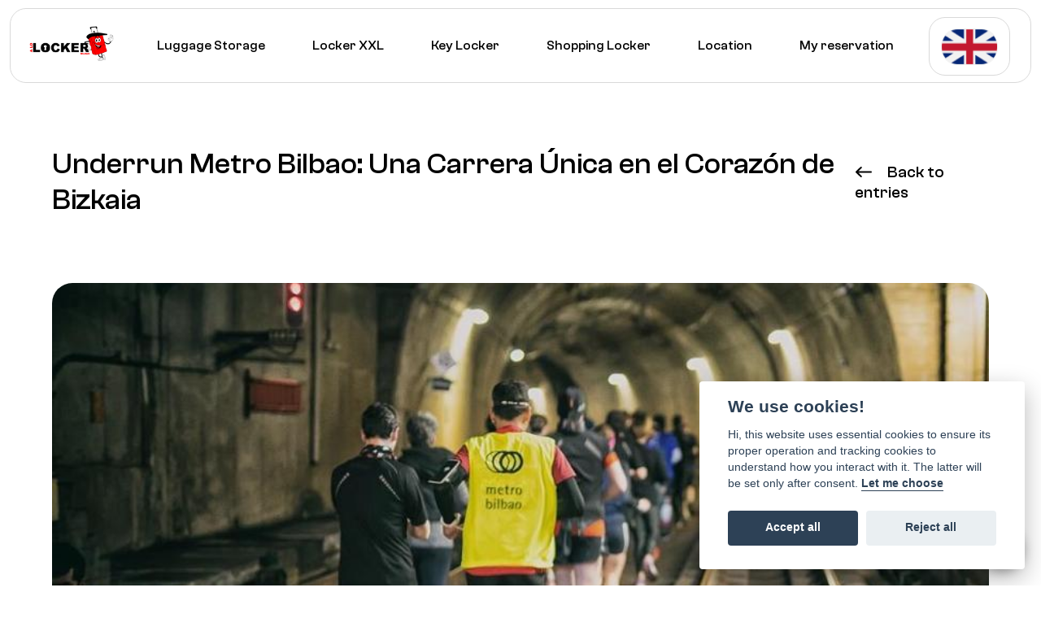

--- FILE ---
content_type: text/html; charset=utf-8
request_url: https://alolocker.com/en/news/underrun-bilbao-carrera-bizkaia
body_size: 10716
content:




<!doctype html>
<html class="no-js" lang="">
    <head>
        <meta charset="utf-8">
        <title>
            
    
        None
    

        </title>
        
<meta name="robots" content="index, follow">

        <meta name="description"
              content="
    
        
    
">
        <meta name="viewport" content="width=device-width, user-scalable=no,initial-scale=1, maximum-scale=1">
        <meta name="format-detection" content="telephone=no">

        <meta name="robots" content="index, follow">
        <meta name="twitter:card" content="summary_large_image" />
        <meta name="twitter:site" content="@alolocker " />
        <meta name="twitter:creator" content="@alolocker " />
        <meta name="twitter:description" content="
    
        
    
 " />
        <meta property="og:site_name" content="Alolocker">
        <meta property="og:title" content="
    
        None
    
">
        <meta property="og:type" content="
    
        None
    
">
        <meta property="og:url" content="
    
        https://locker.savilecode.com/en/news/underrun-bilbao-carrera-bizkaia
    
">
        <meta property="og:image" content="
    
        https://locker.savilecode.com/media/og-cover/underrun-metro-bilbao-carrera.jpg
    
">
        <meta property="og:description" content="
    
        
    
">
        <meta name="keywords"
              content="
    
        None
    
">
        <link rel="shortcut icon"
              href="/static/icons/favicon.ico"
              type="image/x-icon"/>
        <link rel="apple-touch-icon"
              href="/static/images/icon/apple-touch-icon.png"/>
        <link rel="apple-touch-icon"
              sizes="57x57"
              href="/static/images/icon/apple-touch-icon-57x57.png"/>
        <link rel="apple-touch-icon"
              sizes="72x72"
              href="/static/images/icon/apple-touch-icon-72x72.png"/>
        <link rel="apple-touch-icon"
              sizes="76x76"
              href="/static/images/icon/apple-touch-icon-76x76.png"/>
        <link rel="apple-touch-icon"
              sizes="114x114"
              href="/static/images/icon/apple-touch-icon-114x114.png"/>
        <link rel="apple-touch-icon"
              sizes="120x120"
              href="/static/images/icon/apple-touch-icon-120x120.png"/>
        <link rel="apple-touch-icon"
              sizes="144x144"
              href="/static/images/icon/apple-touch-icon-144x144.png"/>
        <link rel="apple-touch-icon"
              sizes="152x152"
              href="/static/images/icon/apple-touch-icon-152x152.png"/>
        <link rel="apple-touch-icon"
              sizes="180x180"
              href="/static/images/icon/apple-touch-icon-180x180.png"/>
        <!-- Cookie Consent CDN -->
        <script src="https://cdn.jsdelivr.net/gh/orestbida/cookieconsent@v2.8.0/dist/cookieconsent.js"></script>
        <script src="https://cdn.jsdelivr.net/gh/orestbida/cookieconsent@v2.8.0/dist/cookieconsent.css"></script>
        <link rel="stylesheet" href="https://use.typekit.net/ypy6wee.css">
        
        <link rel="stylesheet" href="/static/styles/pignose.calendar.min.css">
        <link rel="script" href="/static/scripts/pignose.calendar.min.js">
        <link
            rel="stylesheet"
            href="https://cdnjs.cloudflare.com/ajax/libs/intl-tel-input/17.0.8/css/intlTelInput.css"
        />
   <script src="https://cdnjs.cloudflare.com/ajax/libs/intl-tel-input/17.0.8/js/intlTelInput.min.js"></script>
        <script src="https://cdnjs.cloudflare.com/ajax/libs/modernizr/2.8.3/modernizr.min.js"></script>
        <link
            rel="stylesheet"
            href="https://cdn.jsdelivr.net/npm/swiper/swiper-bundle.min.css"
        />
        <script src="https://cdn.jsdelivr.net/npm/swiper/swiper-bundle.min.js"></script>
        <link rel="stylesheet" href="/static/styles/website.css">
        <link rel="script" href="/static/scripts/website.js">
        <script type="application/ld+json">
            {
              "@context": "https://schema.org",
              "@type": "LocalBusiness",
              "name": "Alolocker",
              "image": "https://example.com/alolocker-logo.png",
              "description": "Alolocker is a local business in Bilbao offering locker rental services.",
              "address": {
                "@type": "PostalAddress",
                "streetAddress": "Dorre Kalea, 9, Bajo",
                "addressLocality": "Bilbao",
                "postalCode": "48005",
                "addressCountry": "Spain"
              },
              "telephone": "689571074",
              "openingHours": "Mo-Fr 09:00-18:00",
              "priceRange": "$$",
              "geo": {
                "@type": "GeoCoordinates",
                "latitude": 43.257381,
                "longitude": -2.923440
              },
              "sameAs": [
                "https://www.facebook.com/alolocker",
                "https://www.instagram.com/alolocker",
                "https://twitter.com/alolocker"
              ]
            }
        </script>
        <script type="text/javascript" src="https://platform-api.sharethis.com/js/sharethis.js#property=639c3e0a65735e001232da2c&product=inline-share-buttons&source=platform" async="async"></script>
        <!-- Google Tag Manager -->
        <script>(function(w,d,s,l,i){w[l]=w[l]||[];w[l].push({'gtm.start':
            new Date().getTime(),event:'gtm.js'});var f=d.getElementsByTagName(s)[0],
            j=d.createElement(s),dl=l!='dataLayer'?'&l='+l:'';j.async=true;j.src=
            'https://www.googletagmanager.com/gtm.js?id='+i+dl;f.parentNode.insertBefore(j,f);
            })(window,document,'script','dataLayer','GTM-MB42TP3');</script>
        <!-- End Google Tag Manager -->
   <link rel="stylesheet" href="/static/styles/cambios_iru.css">
        <link rel="icon" href="/static/images/favicon.png" type="image/x-icon">
    </head>
    <body>
        <!-- Google Tag Manager (noscript) -->
        <noscript><iframe src="https://www.googletagmanager.com/ns.html?id=GTM-MB42TP3"
        height="0" width="0" style="display:none;visibility:hidden"></iframe></noscript>
        <!-- End Google Tag Manager (noscript) -->
        <div class="custom-navbar">
            <div class="logo-box">
                <div class="logo-navbar align-start-center">
                    <a href="/en/">
                        <img src="/static/images/logo.png" alt="Logo FVC Consulting" title="Logo Fvc Consulting" style="width: 110px;height: auto;" />
                    </a>
                </div>
            </div>
            <ul>
                <li class="">
                    <a href="/en/luggage-storage">
                        Luggage Storage
                    </a>
                </li>
                <li class="">
                    <a href="/en/left-luggage-xxl">
                        Locker XXL
                    </a>
                </li>
                <li class="">
                    <a href="/en/host">
                        Key Locker
                    </a>
                </li>
                <li>
                    <a href="/en/box_office-shopping">
                        Shopping Locker
                    </a>
                </li>
                
                <li class="">
                    <a href="/en/location">
                        Location
                    </a>
                </li>
                <li class="">
                    <a href="/en/update-reservation">
                        My reservation
                    </a>
                </li>
            </ul>
            
                <div id="language-box" class="language-box">
                    <a onclick="openLanguageNav()">
                        
                        
                        
                        
                            <img src="/static/images/english.png" alt="Inglés" title="Inglés" />
                        
                    </a>
                    <a class=""  href="/es/noticias/underrun-bilbao-carrera-bizkaia">
                        <img src="/static/images/spain.png" alt="Español" title="Español" />
                    </a>
                    <a class="" href="/eu/albisteak/underrun-bilbao-carrera-bizkaia">
                        <img src="/static/images/euskera.png" alt="Euskera" title="Euskera" />
                    </a>
                    <a class="" href="/fr/informations/underrun-bilbao-carrera-bizkaia">
                        <img src="/static/images/french.png" alt="Francés" title="Francés" />
                    </a>
                    <a class="hidden" href="/en/news/underrun-bilbao-carrera-bizkaia">
                        <img src="/static/images/english.png" alt="Inglés" title="Inglés" />
                    </a>            
                </div>
            
            <a id="reserve-button-mobile" href="/en/#reservar">
                Book a Locker
            </a>
            <div class="navbar-button" onClick="openNav()">
                <div class="navbar-burger"></div>
                <div class="navbar-burger"></div>
                <div class="navbar-burger"></div>
            </div>
        </div>
        <div id="myNav" class="overlay">
            <div class="header">
                <a href="/en/">
                    <img src="/static/images/logo.png" alt="Logo FVC Consulting" title="Logo Fvc Consulting" style="width: 110px;height: auto;" />
                </a>
                <a href="javascript:void(0)" class="closebtn" onclick="closeNav()">×</a>
            </div>
            <div class="content">
                <a href="/en/luggage-storage">
                    Luggage Storage
                </a>
                <a href="/en/left-luggage-xxl">
                    Locker XXL
                </a>
                <a href="/en/host">
                    Key Locker
                </a>
                <a href="/en/box_office-shopping">
                    Shopping Locker
                </a>
                <a href="/en/blog">
                    Blog
                </a>
                <a href="/en/location">
                    Location
                </a>
                <a href="/en/update-reservation">
                    My reservation
                </a>
            </div>
        </div>
        
    <section id="blog-detail">
        <div class="title">
            <h2>Underrun Metro Bilbao: Una Carrera Única en el Corazón de Bizkaia</h2>
            <a href="/en/blog">
                <span>
                    <svg width="21" height="13" viewBox="0 0 21 13" fill="none" xmlns="http://www.w3.org/2000/svg">
                        <path d="M20 6.5H2M2 6.5L7.72727 1M2 6.5L7.72727 12" stroke="black" stroke-width="2" stroke-linecap="round"/>
                    </svg>
                </span>Back to entries
            </a>
        </div>
        <div class="blog-detail-intro" style="background-image: url(/media/covers/underrun-metro-bilbao-carrera.jpg);"></div>
        <div class="text-row">
            <h2 style="line-height:115%;mso-pagination:lines-together" class=""><span lang="ES-TRAD">Una
Experiencia Inolvidable en el Metro de Bilbao<o:p></o:p></span></h2><p class="MsoNormal" align="left" style="margin-bottom: 0cm; line-height: 115%;"><span lang="ES-TRAD">La noche del 24 al 25
de marzo marca un evento especial en el calendario deportivo de Bizkaia: la
segunda edición de la Underrun Metro Bilbao. Esta carrera no es una competición
ordinaria, es una experiencia única que desafía a 250 afortunados corredores a
recorrer 7,8 kilómetros bajo tierra, desde la estación de Moyua hasta Ansio.<o:p></o:p></span></p><p class="MsoNormal" align="left" style="margin-bottom: 0cm; line-height: 115%;"><span lang="ES-TRAD">&nbsp;</span></p><h3 style="line-height:115%;mso-pagination:lines-together" class=""><a name="_heading=h.c62wydwtwwd"></a><span lang="ES-TRAD">Recorrido y Desafío: De
Moyua a Ansio<o:p></o:p></span></h3><p class="MsoNormal" align="left" style="margin-bottom: 0cm; line-height: 115%;"><span lang="ES-TRAD">La Underrun Metro
Bilbao se distingue por su inusual ruta que atraviesa el metro de Bilbao.
Comenzando en Moyua, los corredores pasarán por Indautxu, Santimami/San Mamés,
y varias estaciones más, hasta llegar a Ansio. Es un desafío que combina
deporte, aventura y la emoción de correr a través de los oscuros túneles del
metro, normalmente reservados para los trenes.<o:p></o:p></span></p><p class="MsoNormal" align="left" style="margin-bottom: 0cm; line-height: 115%;"><span lang="ES-TRAD">&nbsp;</span></p><h3 style="line-height:115%;mso-pagination:lines-together"><a name="_heading=h.5mej7lp9ul5v"></a><span lang="ES-TRAD">Inscripción y Detalles de
la Carrera<o:p></o:p></span></h3><p class="MsoNormal" align="left" style="margin-bottom: 0cm; line-height: 115%;"><span lang="ES-TRAD">Los interesados en
participar deben estar atentos a los detalles de inscripción y organización. La
carrera comienza después del servicio habitual de metro, y los participantes
recogerán sus dorsales en Ansio. Por seguridad, la salida se organiza en grupos
cada cinco minutos, cada uno guiado por un empleado de Metro Bilbao y un
referente deportivo.<o:p></o:p></span></p><p class="MsoNormal" align="left" style="margin-bottom: 0cm; line-height: 115%;"><span lang="ES-TRAD">&nbsp;</span></p><h2 style="line-height:115%;mso-pagination:lines-together"><a name="_heading=h.1co31r7jvfs2"></a><span lang="ES-TRAD">La Primera Edición: Un
Éxito Rotundo<o:p></o:p></span></h2><p class="MsoNormal" align="left" style="margin-bottom: 0cm; line-height: 115%;"><span lang="ES-TRAD">La primera edición de
la Underrun Metro Bilbao dejó una huella imborrable en los participantes,
ofreciendo una combinación única de deporte y exploración urbana. Este evento
no solo es una carrera, sino una oportunidad para experimentar el metro de
Bilbao de una forma completamente nueva.<o:p></o:p></span></p><p class="MsoNormal" align="left" style="margin-bottom: 0cm; line-height: 115%;"><span lang="ES-TRAD">&nbsp;</span></p><h2 style="line-height:115%;mso-pagination:lines-together"><a name="_heading=h.q6v2sy5gvl0w"></a><span lang="ES-TRAD">A lo Locker: Tu Aliado
Perfecto para la Carrera<o:p></o:p></span></h2><p class="MsoNormal" align="left" style="margin-bottom: 0cm; line-height: 115%;"><span lang="ES-TRAD">Facilita tu
Experiencia en la Underrun con A lo Locker<o:p></o:p></span></p><p class="MsoNormal" align="left" style="margin-bottom: 0cm; line-height: 115%;"><span lang="ES-TRAD">Para aquellos que
participan en la Underrun Metro Bilbao, A lo Locker ofrece la solución perfecta
para guardar de forma segura tus pertenencias mientras disfrutas de esta
aventura única. Nuestros lockers, ubicados convenientemente, te permitirán
correr sin preocupaciones, sabiendo que tus objetos personales están en un
lugar seguro.<o:p></o:p></span></p><p class="MsoNormal" align="left" style="margin-bottom: 0cm; line-height: 115%;"><span lang="ES-TRAD">&nbsp;</span></p><h3 style="line-height:115%;mso-pagination:lines-together"><a name="_heading=h.9uelsugdfq5z"></a><span lang="ES-TRAD">¿Por Qué Elegir A lo
Locker?<o:p></o:p></span></h3><p>

































</p><p class="MsoNormal" align="left" style="margin-bottom: 0cm; line-height: 115%;"><span lang="ES-TRAD">En A lo Locker
entendemos las necesidades de los deportistas y aventureros urbanos. Nuestro
servicio garantiza seguridad y comodidad, permitiéndote concentrarte plenamente
en tu desempeño en la carrera.<o:p></o:p></span></p>
        </div>
        <div class="sharethis-inline-share-buttons"></div>
    </section>

        <div class="help-row">
            <h2>
                Need help?
            </h2>
            <p>
                
                Call us on <a href="tel:0034689571074">+34 689 571 074</a> or write to us at <a href="mailto:info@alolocker.com">info@alolocker.com</a> or via our <a href="https://api.whatsapp.com/send?phone=0034689571074">Whatsapp assistant.</a>
                
            </p>
            <img src="/static/images/help-logo.png" alt="Alolocker logo" title="Alolocker logo" />
        </div>

       
        <footer id="footer">
            <div class="social-row">
                <a href="https://twitter.com/alolocker">
                    <img src="/static/images/twitter.png" alt="Logo twitter" title="Logo Twitter" />
                </a>
                <a href="https://www.youtube.com/channel/UC4AamPfMSVQBpMmloWgfZzQ?cbrd=1">
                    <img src="/static/images/youtube.png" alt="Logo youtube" title="Logo youtube" />
                </a>
                <a href="https://www.facebook.com/alolocker">
                    <img src="/static/images/facebook.png" alt="Logo facebook" title="Logo facebook" />
                </a>
                <a href="https://www.instagram.com/alolocker/">
                    <img src="/static/images/instagram.png" alt="Logo instagram" title="Logo instagram" />
                </a>
            </div>
            <div class="links-row">
                <div class="col">
                    <h3>
                        Legal
                    </h3>
                    <a href="/en/legal-warning">
                        Legal warning
                    </a>
                    <a href="/en/privacy-policy">
                        Privacy Policy
                    </a>
                    <a href="/en/conditions-of-sale-and-contracting">
                        Conditions of sale and contracting
                    </a>
                    <a href="/en/cookie-policy">
                        Cookies policy
                    </a>
                </div>
                <div class="col">
                    <h3>
                        Contact
                    </h3>
                    <address>
                        Calle de la Torre, nº9, Bajo<br>Bilbao (Bizkaia)<br>48005
                    </address>
                    <a href="tel:0034689571074">
                        TEL: +34 689 571 074
                    </a>
                    <a href="https://goo.gl/maps/5UfGcexGrKkgiQhe7">
                        Open in google maps
                    </a>
                    <a href="mailto:info@alolocker.com">
                        E-MAIL: info@alolocker.com
                    </a>
                </div>
                <div class="col">
                    <h3>
                        Contributors
                    </h3>
                    <p>
                        
                            Would you like to collaborate with us? <a id="collaborator-call-action" href="tel:0034689571074">Call us at +34 689 571 074</a>
                         
                    </p>
                </div>
            </div>
            <div class="copyright">
                <p>
                    &copy; 2026 A lo locker. All rights reserved.
                </p>
            </div>
        </footer>
        <!-- jQuery first, then Popper.js, then Bootstrap JS -->
        <script src="https://cdn.jsdelivr.net/npm/jquery@3.6.1/dist/jquery.min.js"></script>
        
        <script src="/static/scripts/website.js"></script>
        <script>

          window.addEventListener('load', function(){
            var currentLanguage = "en";

            // obtain plugin
            var cc = initCookieConsent();

            // run plugin with your configuration
            cc.run({
                current_lang: currentLanguage,
                autoclear_cookies: true,                   // default: false
                theme_css : 'https://cdn.jsdelivr.net/gh/orestbida/cookieconsent@v2.4.7/dist/cookieconsent.css',  // 🚨 replace with a valid path
                page_scripts: true,                        // default: false

                // mode: 'opt-in'                          // default: 'opt-in'; value: 'opt-in' or 'opt-out'
                // delay: 0,                               // default: 0
                // auto_language: '',                      // default: null; could also be 'browser' or 'document'
                // autorun: true,                          // default: true
                // force_consent: false,                   // default: false
                // hide_from_bots: false,                  // default: false
                // remove_cookie_tables: false             // default: false
                // cookie_name: 'cc_cookie',               // default: 'cc_cookie'
                // cookie_expiration: 182,                 // default: 182 (days)
                // cookie_necessary_only_expiration: 182   // default: disabled
                // cookie_domain: location.hostname,       // default: current domain
                // cookie_path: '/',                       // default: root
                // cookie_same_site: 'Lax',                // default: 'Lax'
                // use_rfc_cookie: false,                  // default: false
                // revision: 0,                            // default: 0

                onFirstAction: function(user_preferences, cookie){
                    // callback triggered only once on the first accept/reject action
                },

                onAccept: function (cookie) {
                    // callback triggered on the first accept/reject action, and after each page load
                },

                onChange: function (cookie, changed_categories) {
                    // callback triggered when user changes preferences after consent has already been given
                },

                languages: {
                  'es': {
                        consent_modal: {
                            title: '¡Usamos cookies!',
                            description: 'Hola, este sitio web utiliza cookies esenciales para garantizar su correcto funcionamiento y cookies de seguimiento para comprender cómo interactúas con ella. Estas últimas se fijarán sólo después del consentimiento. <button type="button" data-cc="c-settings" class="cc-link">Déjame personalizarlas</button>',
                            primary_btn: {
                                text: 'Aceptar todas',
                                role: 'accept_all'              // 'accept_selected' or 'accept_all'
                            },
                            secondary_btn: {
                                text: 'Rechazar todas',
                                role: 'accept_necessary'        // 'settings' or 'accept_necessary'
                            }
                        },
                        settings_modal: {
                            title: 'Preferencias de cookies',
                            save_settings_btn: 'Guardar ajustes',
                            accept_all_btn: 'Aceptar todas',
                            reject_all_btn: 'Rechazar todas',
                            close_btn_label: 'Cerrar',
                            cookie_table_headers: [
                                {col1: 'Nombre'},
                                {col2: 'Dominio'},
                                {col3: 'Expiración'},
                                {col4: 'Descripción'}
                            ],
                            blocks: [
                                {
                                    title: 'Uso de cookies 📢',
                                    description: 'Utilizo cookies para garantizar las funcionalidades básicas del sitio web y mejorar su experiencia online. Puede elegir para cada categoría, participar o no participar cuando lo desee. Para obtener más detalles sobre las cookies y otros datos confidenciales, lea la <a href="/en/cookie-policy" class="cc-link">política de privacidad completa</a>.'
                                }, {
                                    title: 'Cookies estrictamente necesarias',
                                    description: 'Estas cookies son esenciales para el correcto funcionamiento de mi sitio web. Sin estas cookies, el sitio web no funcionaría correctamente.',
                                    toggle: {
                                        value: 'necessary',
                                        enabled: true,
                                        readonly: true          // cookie categories with readonly=true are all treated as "necessary cookies"
                                    }
                                }, {
                                    title: 'Cookies de rendimiento y análisis',
                                    description: 'Estas cookies permiten que el sitio web recuerde las elecciones que ha realizado en el pasado.',
                                    toggle: {
                                        value: 'analytics',     // your cookie category
                                        enabled: false,
                                        readonly: false
                                    },
                                    cookie_table: [             // list of all expected cookies
                                        {
                                            col1: '^_ga',       // match all cookies starting with "_ga"
                                            col2: 'google.com',
                                            col3: '2 años',
                                            col4: 'Se usa para distinguir a los usuarios.',
                                            is_regex: true
                                        },
                                        {
                                            col1: '_gid',
                                            col2: 'google.com',
                                            col3: '24 horas',
                                            col4: 'Se usa para distinguir a los usuarios.',
                                        },
                                        {
                                            col1: '_ga_<container-id>',
                                            col2: 'google.com',
                                            col3: '2 años',
                                            col4: 'Se usa para mantener el estado de la sesión.',
                                        },
                                        {
                                            col1: '_ga_<container-id>',
                                            col2: 'google.com',
                                            col3: '90 días',
                                            col4: 'Incluye información relacionada con la campaña. Si has vinculado tus cuentas de Google Analytics y Google Ads, las etiquetas de conversión en sitio web de Google Ads leerán esta cookie, a menos que la inhabilites.',
                                        }
                                    ]
                                }, {
                                    title: 'Más información',
                                    description: 'Para cualquier consulta en relación con nuestra política de cookies y sus elecciones, por favor <a class="cc-link" href="/en/cookie-policy">contacta con nosotros</a>.',
                                }
                            ]
                        }
                    },
                    'en': {
                        consent_modal: {
                            title: 'We use cookies!',
                            description: 'Hi, this website uses essential cookies to ensure its proper operation and tracking cookies to understand how you interact with it. The latter will be set only after consent. <button type="button" data-cc="c-settings" class="cc-link">Let me choose</button>',
                            primary_btn: {
                                text: 'Accept all',
                                role: 'accept_all'              // 'accept_selected' or 'accept_all'
                            },
                            secondary_btn: {
                                text: 'Reject all',
                                role: 'accept_necessary'        // 'settings' or 'accept_necessary'
                            }
                        },
                        settings_modal: {
                            title: 'Cookie preferences',
                            save_settings_btn: 'Save settings',
                            accept_all_btn: 'Accept all',
                            reject_all_btn: 'Reject all',
                            close_btn_label: 'Close',
                            cookie_table_headers: [
                                {col1: 'Name'},
                                {col2: 'Domain'},
                                {col3: 'Expiration'},
                                {col4: 'Description'}
                            ],
                            blocks: [
                                {
                                    title: 'Cookie usage 📢',
                                    description: 'I use cookies to ensure the basic functionalities of the website and to enhance your online experience. You can choose for each category to opt-in/out whenever you want. For more details relative to cookies and other sensitive data, please read the full <a href="/en/legal-warning" class="cc-link">privacy policy</a>.'
                                }, {
                                    title: 'Strictly necessary cookies',
                                    description: 'These cookies are essential for the proper functioning of my website. Without these cookies, the website would not work properly',
                                    toggle: {
                                        value: 'necessary',
                                        enabled: true,
                                        readonly: true          // cookie categories with readonly=true are all treated as "necessary cookies"
                                    }
                                }, {
                                    title: 'Performance and Analytics cookies',
                                    description: 'These cookies allow the website to remember the choices you have made in the past',
                                    toggle: {
                                        value: 'analytics',     // your cookie category
                                        enabled: false,
                                        readonly: false
                                    },
                                    cookie_table: [             // list of all expected cookies
                                        {
                                            col1: '^_ga',       // match all cookies starting with "_ga"
                                            col2: 'google.com',
                                            col3: '2 years',
                                            col4: 'description ...',
                                            is_regex: true
                                        },
                                        {
                                            col1: '_gid',
                                            col2: 'google.com',
                                            col3: '1 day',
                                            col4: 'description ...',
                                        }
                                    ]
                                }, {
                                    title: 'Advertisement and Targeting cookies',
                                    description: 'These cookies collect information about how you use the website, which pages you visited and which links you clicked on. All of the data is anonymized and cannot be used to identify you',
                                    toggle: {
                                        value: 'targeting',
                                        enabled: false,
                                        readonly: false
                                    }
                                }, {
                                    title: 'More information',
                                    description: 'For any queries in relation to our policy on cookies and your choices, please <a class="cc-link" href="/en/">contact us</a>.',
                                }
                            ]
                        }
                    },
                    'eu': {
                        consent_modal: {
                            title: '¡Cookieak erabiltzen ditugu!',
                            description: 'Kaixo, webgune honek ezinbesteko cookie-ak erabiltzen ditu funtzionamendu egokia ziurtatzeko eta jarraipen-cookieak harekin nola elkarreragiten duzun ulertzeko. Azken hori baimena eman ondoren bakarrik ezarriko da. <button type="button" data-cc="c-settings" class="cc-link">Utz iezadazu pertsonalizatzen</button>',
                            primary_btn: {
                                text: 'Guztiak onartu',
                                role: 'accept_all'              // 'accept_selected' or 'accept_all'
                            },
                            secondary_btn: {
                                text: 'Guztiak baztertu',
                                role: 'accept_necessary'        // 'settings' or 'accept_necessary'
                            }
                        },
                        settings_modal: {
                            title: 'Cookieen hobespenak',
                            save_settings_btn: 'Ezarpenak gorde',
                            accept_all_btn: 'Guztiak onartu',
                            reject_all_btn: 'Guztiak baztertu',
                            close_btn_label: 'Itxi',
                            cookie_table_headers: [
                                {col1: 'Izena'},
                                {col2: 'Domeinua'},
                                {col3: 'Iraungitzea'},
                                {col4: 'Deskribapena'}
                            ],
                            blocks: [
                                {
                                    title: 'Cookieen erabilera 📢',
                                    description: 'Cookieak erabiltzen ditut webgunearen oinarrizko funtzionalitateak ziurtatzeko eta zure online esperientzia hobetzeko. Kategoria bakoitzerako aukeratu dezakezu, nahi duzunean parte hartu edo ez parte hartu. Cookieei eta bestelako datu sentikorrei buruzko xehetasun gehiago lortzeko, irakurri <a href="/en/cookie-policy" class="cc-link">pribatutasun politika osoa</a>.'
                                }, {
                                    title: 'Beharrezkoak diren cookieak',
                                    description: 'Cookie hauek ezinbestekoak dira nire webguneak behar bezala funtzionatzeko. Cookie horiek gabe, webguneak ez luke behar bezala funtzionatuko.',
                                    toggle: {
                                        value: 'necessary',
                                        enabled: true,
                                        readonly: true          // cookie categories with readonly=true are all treated as "necessary cookies"
                                    }
                                }, {
                                    title: 'Errendimendu eta analisiko cookieak',
                                    description: 'Cookie hauek webguneari iraganean egindako aukerak gogoratzeko aukera ematen diote.',
                                    toggle: {
                                        value: 'analytics',     // your cookie category
                                        enabled: false,
                                        readonly: false
                                    },
                                    cookie_table: [             // list of all expected cookies
                                        {
                                            col1: '^_ga',       // match all cookies starting with "_ga"
                                            col2: 'google.com',
                                            col3: '2 urte',
                                            col4: 'Erabiltzaileak bereizteko erabiltzen da.',
                                            is_regex: true
                                        },
                                        {
                                            col1: '_gid',
                                            col2: 'google.com',
                                            col3: '24 ordu',
                                            col4: 'Erabiltzaileak bereizteko erabiltzen da.',
                                        },
                                        {
                                            col1: '_ga_<container-id>',
                                            col2: 'google.com',
                                            col3: '2 urte',
                                            col4: 'Saioaren egoera mantentzeko erabiltzen da.',
                                        },
                                        {
                                            col1: '_ga_<container-id>',
                                            col2: 'google.com',
                                            col3: '90 egun',
                                            col4: 'Kanpainari lotutako informazioa biltzen du. Zure Google Analytics eta Google Ads kontuak lotu badituzu, Google Ads webguneko bihurketa-etiketek cookie hau irakurriko dute desgaitu ezean.',
                                        }
                                    ]
                                }, {
                                    title: 'Informazio gehiago',
                                    description: 'Gure cookie politikari eta zure aukerei buruzko edozein zalantza argitzeko, mesedez <a class="cc-link" href="/en/cookie-policy">jarri gurekin harremanetan</a>.',
                                }
                            ]
                        }
                    },
                    'fr': {
                        consent_modal: {
                            title: 'Nous utilisons des cookies !',
                            description: 'Bonjour, ce site utilise des cookies essentiels pour assurer son bon fonctionnement et des cookies de suivi pour comprendre comment vous interagissez avec lui. Ce dernier ne sera fixé qu`après accord. <button type="button" data-cc="c-settings" class="cc-link">Permettez-moi de les personnaliser</button>',
                            primary_btn: {
                                text: 'Accepter tout',
                                role: 'accept_all'              // 'accept_selected' or 'accept_all'
                            },
                            secondary_btn: {
                                text: 'Tout rejeter',
                                role: 'accept_necessary'        // 'settings' or 'accept_necessary'
                            }
                        },
                        settings_modal: {
                            title: 'Préférences en matière de cookies',
                            save_settings_btn: 'Enregistrer les paramètres',
                            accept_all_btn: 'Accepter tout',
                            reject_all_btn: 'Tout rejeter',
                            close_btn_label: 'Fermer',
                            cookie_table_headers: [
                                {col1: 'Nom'},
                                {col2: 'Domaine'},
                                {col3: 'Expiration'},
                                {col4: 'Description'}
                            ],
                            blocks: [
                                {
                                    title: 'Utilisation de cookies 📢',
                                    description: "J'utilise des cookies pour assurer les fonctionnalités de base du site Web et pour améliorer votre expérience en ligne. Vous pouvez choisir pour chaque catégorie, participer ou ne pas participer quand vous le souhaitez. Pour plus de détails sur les cookies et autres données sensibles, veuillez lire le" + '<a href="/en/cookie-policy" class="cc-link">politique de confidentialité complète</a>.'
                                }, {
                                    title: 'Cookies strictement nécessaires',
                                    description: 'Ces cookies sont indispensables au bon fonctionnement de mon site internet. Sans ces cookies, le site Web ne fonctionnerait pas correctement.',
                                    toggle: {
                                        value: 'necessary',
                                        enabled: true,
                                        readonly: true          // cookie categories with readonly=true are all treated as "necessary cookies"
                                    }
                                }, {
                                    title: "Cookies de performance et d'analyse",
                                    description: 'Ces cookies permettent au site Web de se souvenir des choix que vous avez faits dans le passé.',
                                    toggle: {
                                        value: 'analytics',     // your cookie category
                                        enabled: false,
                                        readonly: false
                                    },
                                    cookie_table: [             // list of all expected cookies
                                        {
                                            col1: '^_ga',       // match all cookies starting with "_ga"
                                            col2: 'google.com',
                                            col3: '2 ans',
                                            col4: 'Il est utilisé pour distinguer les utilisateurs.',
                                            is_regex: true
                                        },
                                        {
                                            col1: '_gid',
                                            col2: 'google.com',
                                            col3: '24 heures',
                                            col4: 'Il est utilisé pour distinguer les utilisateurs.',
                                        },
                                        {
                                            col1: '_ga_<container-id>',
                                            col2: 'google.com',
                                            col3: '2 ans',
                                            col4: "Il est utilisé pour maintenir l'état de la session.",
                                        },
                                        {
                                            col1: '_ga_<container-id>',
                                            col2: 'google.com',
                                            col3: '90 jours',
                                            col4: 'Inclut des informations relatives à la campagne. Si vous avez lié vos comptes Google Analytics et Google Ads, les balises de conversion du site Web Google Ads liront ce cookie, sauf si vous le désactivez.',
                                        }
                                    ]
                                }, {
                                    title: "Plus d'informations",
                                    description: 'Pour toute question concernant notre politique en matière de cookies et vos choix, veuillez <a class="cc-link" href="/en/cookie-policy">contactez-nous</a>.',
                                }
                            ]
                        }
                    }
                }
            });
        });
        </script>
        <a href="https://wa.me/34689571074?text=Hola%20quiero%20informaci%C3%B3n"
   class="whatsapp-float"
   target="_blank"
   rel="noopener"
   aria-label="Contactar por WhatsApp">
    <img src="/static/images/whatsapp_ico.svg" alt="WhatsApp">
</a>

    </body>
</html>


--- FILE ---
content_type: text/css
request_url: https://alolocker.com/static/styles/website.css
body_size: 106904
content:
@media only screen and (max-width:768px){.custom-navbar .logo-box{align-items:center;display:flex;margin-left:15px}.custom-navbar .logo-box img{height:70px}.custom-navbar .language-box,.custom-navbar ul{display:none}.custom-navbar .navbar-button{display:flex;flex-direction:column;margin-right:25px;width:50px}.custom-navbar .navbar-button .navbar-burger{background:#000;height:3px;margin-bottom:5px;width:100%}.help-row{padding-bottom:50px;padding-top:50px}.help-row h2{font-size:24px}.help-row p{font-size:16px;width:95%}.help-row img{margin-top:50px;max-width:95%}footer .links-row{padding-bottom:50px;padding-top:50px}footer .links-row,footer .links-row .col{display:flex;flex-direction:column}footer .links-row .col{text-align:left;width:100%}footer .links-row .col a{color:#fff;text-decoration:none}footer .links-row .col #colaborator-call-action{font-weight:700}footer .links-row .col p{width:90%}footer .copyright{border-top:1px solid #fff;padding-bottom:10px;padding-top:10px;text-align:center}footer .copyright p{width:90%}#index .reserve-row{padding-top:125px;width:95%}#index .reserve-row h1{font-size:24px;width:95%}#index .reserve-row h2{font-size:16px;margin-bottom:0}#index .reserve-row form{align-items:center;background-color:#000;padding:2.5%;width:100%}#index .reserve-row form,#index .reserve-row form .input-row{display:flex;flex-direction:column;margin-bottom:0;margin-top:15px}#index .reserve-row form .input-row select{color:#000;font-size:16px;margin-bottom:15px;padding:15px;width:100%}#index .reserve-row form .input-row input{font-size:16px;margin-bottom:15px;padding:15px;width:auto}#index .reserve-row form #sendbutton{margin-bottom:15px;padding-bottom:15px;padding-top:15px;width:100%}#index .reserve-row form p{font-size:16px}#index .reserve-row #free-cancelation{align-items:center;color:#6fb01a;display:flex;margin-top:25px}#index .reserve-row #free-cancelation span{margin-right:25px}#index .travel-better{padding-bottom:50px;padding-top:50px}#index .travel-better h2{font-size:24px;width:95%}#index .travel-better p{font-size:16px;margin-top:50px;width:95%}#index .travel-better p span{margin-left:10px}#index .travel-better .icons-row{flex-wrap:wrap;margin-top:50px}#index .travel-better .icons-row img{margin-bottom:25px;max-width:48%}#index .boxes-sizes h2{font-size:18px}#index .boxes-sizes h3{font-size:16px}#index .boxes-sizes .sizes{display:flex;flex-wrap:wrap;justify-content:space-around}#index .boxes-sizes .sizes .size{border-radius:19px;margin-bottom:25px;width:90%}#index .boxes-sizes .sizes .size .title h3{font-size:16px}#index .boxes-sizes .sizes .size .size-content{padding-bottom:25px;padding-top:25px}#index .boxes-sizes .sizes .size .size-content img{width:90%}#index .boxes-sizes .sizes .size .size-content h4{font-size:16px;text-align:center}#index .boxes-sizes .sizes .size .size-content .days-price .price p{font-size:16px;font-weight:500}#index .boxes-sizes .sizes .size .size-content .days-price .price span,#index .boxes-sizes .sizes .size .size-content .discount-text{font-size:16px}#index .boxes-sizes .suitcases{flex-wrap:wrap;padding-bottom:0;padding-top:50px}#index .boxes-sizes .suitcases .suitcase{margin-bottom:25px;width:48%}#index .boxes-sizes .suitcases .suitcase img{max-width:140px}#index .boxes-sizes .suitcases .suitcase p{font-size:16px;font-weight:300;text-align:center}#index .faq-row h2{font-size:24px;margin-left:15px}#index .faq-row .questions{display:flex;flex:1;flex-wrap:wrap;justify-content:space-around}#index .faq-row .questions .question{margin-bottom:25px;width:95%}#index .faq-row a{width:85%}#index .how-works{align-items:center;display:flex;flex-direction:column}#index .how-works h2{font-size:24px;margin-left:2.5%}#index .how-works .subtitle-row{align-items:flex-start;flex-direction:column;width:95%}#index .how-works .subtitle-row h3{font-size:24px}#index .how-works .subtitle-row h4{font-size:16px}#index .how-works .steps{width:95%}#index .how-works .steps .step{background-color:#f5f5f5;border-radius:20px;margin-bottom:25px;width:100%}#index .how-works .steps .step,#index .how-works .steps .step h5{align-items:center;display:flex}#index .how-works .steps .step h5{border-radius:99999px;font-size:24px;height:42px;justify-content:center;margin-left:25px;text-align:center;width:42px}#index .how-works .steps .step .text{font-size:16px;margin-left:25px}#index .reviews{padding-bottom:50px;padding-top:0}#index .reviews h2{margin-bottom:25px}#index .reviews .mySwiper{background-color:#f0f0f0;border-radius:40px;padding:15px 25px;position:relative;width:75%}#index .free-services{padding-bottom:50px;padding-top:50px}#index .free-services h2{font-size:24px;width:95%}#index .free-services .icons-row{flex-wrap:wrap;margin-top:25px}#index .free-services .icons-row img{margin-bottom:25px;max-width:48%}#index .colaborators{padding-bottom:50px;padding-top:50px}#index .colaborators h2{font-size:24px;width:95%}#index .colaborators .icons-row{display:flex;flex-wrap:wrap;margin-top:50px}#index .colaborators .icons-row img{margin-bottom:25px;max-width:48%}#shopping-storage{min-height:100vh;padding-bottom:50px;padding-top:150px}#shopping-storage h2{font-size:32px;width:95%}#shopping-storage p{font-size:24px;font-weight:300;margin-bottom:25px;margin-top:25px;width:95%}#shopping-storage p a{color:#000;font-weight:600;text-decoration:none}#shopping-storage #reserve-text{color:#fe211f;font-size:20px;margin-top:25px;width:95%}#shopping-storage .card{align-items:center;background-color:#f5f5f5;border-radius:19px;display:flex;flex-direction:column;margin:0 auto;padding-bottom:50px;padding-top:50px;width:95%}#shopping-storage .card img{margin-bottom:25px;width:85%}#shopping-storage .card .discount-text{margin-top:25px}#shopping-storage .card .price{background-color:#fff;border-radius:23px;display:flex;justify-content:space-between;margin-bottom:25px;padding-bottom:10px;padding-top:10px;width:85%}#shopping-storage .card .price p{color:#000;font-size:24px;margin:0;padding-left:25px;text-align:left}#shopping-storage .card .price p span{color:#fe211f;font-size:16px;margin-right:0}#shopping-storage .card .price p:last-child{font-weight:600;padding-right:25px;text-align:right}#shopping-storage .card form{align-items:center;border-radius:20px;display:flex;flex-direction:column;padding:15px;width:calc(100% - 100px)}#shopping-storage .card form .input-row{display:flex;flex-wrap:wrap;justify-content:space-between;margin-bottom:25px;width:100%}#shopping-storage .card form .input-row select{background-color:#fff;border:3px solid #f0f0f0;border-radius:20px;color:#000;font-size:16px;margin-bottom:15px;padding:15px;width:100%}#shopping-storage .card form .input-row input{background:#fff url(../images/calendar.png) 95% no-repeat;border:3px solid #f0f0f0;border-radius:20px;font-size:16px;margin-bottom:15px;outline:none;padding:15px;width:calc(100% - 30px)}#shopping-storage .card form #sendbutton{background-color:#fe211f;border:none;border-radius:20px;color:#fff;font-size:24px;margin-bottom:25px;padding-bottom:15px;padding-top:15px;width:100%}#shopping-storage .card form p{font-weight:600}#shopping-storage .card p{color:#fe211f;font-size:16px;margin:50px auto 0;text-align:center;width:75%}#shopping-storage .card .buttons{display:flex;justify-content:space-between;margin-top:50px;width:85%}#shopping-storage .card .buttons a{background-color:#fe211f;border-radius:60px;color:#fff;display:block;font-size:16px;padding:15px 25px;text-align:center;text-decoration:none;width:auto}#shopping-storage h3,#shopping-storage h4{font-size:20px;margin-top:100px;text-align:center}#faq .faq-row h2{font-size:24px;margin-left:15px}#faq .faq-row .questions{display:flex;flex:1;flex-wrap:wrap;justify-content:space-around}#faq .faq-row .questions .question{margin-bottom:25px;width:95%}#faq .faq-row a{width:85%}#location{padding-bottom:100px;padding-top:100px}#location .title-row h1{font-size:24px}#location #location-first-row{display:flex;flex-wrap:wrap;margin-bottom:0}#location #location-first-row .location-col{margin-bottom:25px;width:95%}#location #location-first-row .location-col .title{align-items:center;display:flex;justify-content:space-between;width:100%}#location #location-first-row .location-col .title img{height:36px}#location #location-first-row .location-col p{font-weight:300}#location .width-row{display:flex;justify-content:center}#location .align-center-space-between,#location .ticket-box,#location .width-row{flex-direction:column}#location .ticket-box{border:1px solid #727272;border-radius:20px;color:#000}#location .ticket-box h4{color:#fe211f}#location .ticket-box .align-start-space-between{flex-direction:column}#location .ticket-box #left-col h1{font-size:24px;text-align:center;width:90%}#location .ticket-box #left-col img{height:86px}#location .ticket-box .align-center-space-between{padding-left:25px}#location .ticket-box .align-center-space-between img{margin-right:15px}#location iframe{height:230px;margin:100px auto;width:95%}#location .location-pictures{display:flex;flex-direction:column;width:100%}#blog{display:flex;flex-direction:column;padding-bottom:0;padding-top:200px}#blog h2{font-size:36px;padding-left:5%;width:100%}#blog .posts{display:flex;flex-wrap:wrap;justify-content:space-between;margin:0 auto;width:90%}#blog .post{margin-bottom:25px;width:95%}#blog .post .date{color:#fe211f;font-size:16px;margin-bottom:10px;margin-top:10px}#blog .post .image{background-position:50%;background-size:cover;height:250px;width:100%}#blog .post h3{font-size:18px;text-align:left}#blog .post p{font-size:16px;font-weight:300;width:100%}#blog .post a{background:#fe211f;border-radius:20px;color:#fff;display:block;margin:0 auto;padding:15px 25px;text-align:center;text-decoration:none}#not-found{align-items:center;display:flex;flex-direction:column;justify-content:center;min-height:100vh;position:relative}#not-found h1{font-size:45px}#not-found h2{font-size:24px;text-align:center}#not-found a,#not-found h3{font-size:16px}#not-found a{background-color:#fe211f;border-radius:40px;color:#fff;display:flex;margin:0 auto;padding:15px 25px;text-decoration:none}#not-found img{bottom:0;margin-top:50px;position:inherit;right:0;width:90%}#lugagge-transfer{padding-top:150px}#lugagge-transfer .luggage-intro{margin-bottom:120px}#lugagge-transfer .luggage-intro h1{font-size:37px}#lugagge-transfer .luggage-intro p{font-size:16px;width:95%}#lugagge-transfer .luggage-intro p:last-child{font-size:16px;font-weight:300;width:75%}#lugagge-transfer #luggage-image{height:153px;margin:0 auto -15px;width:180px;z-index:2}#lugagge-transfer .transfer-text{display:flex;min-height:auto;position:relative}#lugagge-transfer .transfer-text #line{display:none}#lugagge-transfer .transfer-text p{font-size:20px;font-weight:300;margin-left:25px;width:95%}#lugagge-transfer .transfer-text a{margin-left:25px;width:50%}#lugagge-transfer .transfer-text .vehicle-types{margin-left:25px}#lugagge-transfer .transfer-text .vehicle-types p{font-size:10px;margin-left:0}#lugagge-transfer .steps{display:flex;flex-direction:column;margin-bottom:100px;margin-top:100px}#lugagge-transfer .steps .step{flex-direction:column;width:100%}#lugagge-transfer .steps .step .step-img{display:flex;justify-content:center}#lugagge-transfer .steps .step .step-img img{height:auto;margin-bottom:35px;width:100%}#lugagge-transfer .steps .step,#lugagge-transfer .steps .step h3{align-items:center;display:flex}#lugagge-transfer .steps .step h3{background-color:#000;border-radius:99999px;color:#fff;font-size:20px;height:30px;justify-content:center;margin-bottom:35px;width:30px}#lugagge-transfer .steps .step img{margin-bottom:35px;max-width:60%}#lugagge-transfer .steps .step p{font-weight:300;text-align:center;width:95%}#lugagge-transfer form{display:flex;flex-direction:column;margin:0 auto;width:90%}#lugagge-transfer form label{font-size:16px}#lugagge-transfer form .inputs-row .input{width:100%}#lugagge-transfer form .legal-button{background-color:#f5f5f5;border-radius:15px;margin:25px 0;padding:15px}#lugagge-transfer form .legal-button a{color:#000;text-decoration:none}#lugagge-transfer form .legal-button a span{color:#fe211f}#lugagge-transfer form p{font-size:16px;text-align:center}#lugagge-transfer form .send-button{width:95%}#xxl-storage{min-height:100vh;padding-bottom:50px;padding-top:150px}#xxl-storage h2{font-size:28px;width:95%}#xxl-storage p{font-size:18px;margin:25px auto;text-align:center;width:95%}#xxl-storage #reserve-text{margin-top:40px;width:75%}#xxl-storage .card{padding-bottom:50px;padding-top:50px;width:95%}#xxl-storage .card .price p{font-size:16px;font-weight:500}#xxl-storage .card p{color:#fe211f;font-size:18px;margin:50px auto 0;text-align:center;width:55%}#xxl-storage .card .buttons{flex-direction:column}#xxl-storage .card .buttons a{margin-bottom:15px}#xxl-storage h3,#xxl-storage h4{font-size:16px;margin:75px auto 0;width:85%}#free-boxes{display:none}#free-boxes .boxes-sizes .sizes{display:block;width:96%}#free-boxes .boxes-sizes .sizes .size{background-color:#f5f5f5;border-radius:19px;width:100%}#free-boxes-mobile{display:flex;flex-direction:column;padding-bottom:125px;padding-top:125px}#free-boxes a{align-items:center;border:1px solid #000;border-radius:60px;color:#000;display:flex!important;display:block;font-size:20px;height:20px;justify-content:center;margin-left:2%!important;margin:0 auto;padding-bottom:15px;padding-top:15px;text-align:center;text-decoration:none;width:40%!important}#free-boxes .submit-row{align-items:center;display:flex;flex-direction:column;justify-content:flex-end;margin-top:50px;padding:6px 12px;position:relative}#free-boxes .submit-row p{font-size:16px;font-weight:600;margin-top:50px;text-align:center;width:100%!important}#free-boxes .submit-row #total{border:1px solid #000;border-radius:60px;color:#000;font-size:20px;margin-bottom:25px}#free-boxes .submit-row #submit,#free-boxes .submit-row #total{font-size:16px;padding-bottom:15px;padding-top:15px;text-align:center}#free-boxes .submit-row #submit{align-self:end;background-color:#fe211f;border:none;border-radius:60px;color:#fff}#free-boxes-k{display:none}#free-boxes-k .boxes-sizes .sizes{display:block;width:96%}#free-boxes-k .boxes-sizes .sizes .size{background-color:#f5f5f5;border-radius:19px;width:100%}#free-boxes-mobile-k{display:flex;flex-direction:column;padding-bottom:20px;padding-top:125px}#free-boxes-k a{align-items:center;border:1px solid #000;border-radius:60px;color:#000;display:flex!important;display:block;font-size:20px;height:20px;justify-content:center;margin-left:2%!important;margin:0 auto;padding-bottom:15px;padding-top:15px;text-align:center;text-decoration:none;width:40%!important}#free-boxes-k .submit-row{align-items:center;display:flex;flex-direction:column;justify-content:flex-end;margin-top:50px;padding:6px 12px;position:relative}#free-boxes-k .submit-row p{font-size:16px;font-weight:600;margin-top:50px;text-align:center;width:100%!important}#free-boxes-k .submit-row #total{border:1px solid #000;border-radius:60px;color:#000;font-size:20px;margin-bottom:25px}#free-boxes-k .submit-row #submit,#free-boxes-k .submit-row #total{font-size:16px;padding-bottom:15px;padding-top:15px;text-align:center}#free-boxes-k .submit-row #submit{align-self:end;background-color:#fe211f;border:none;border-radius:60px;color:#fff}#booking-info{flex-direction:column-reverse;min-height:auto;padding-top:125px}#booking-info .form-col{width:95%}#booking-info .form-col h2{font-size:24px;margin-bottom:50px;text-align:left;width:90%}#booking-info .form-col form{display:flex;flex-wrap:wrap;justify-content:space-between;width:90%}#booking-info .form-col form input{width:100%}#booking-info .form-col .legal-button{margin-bottom:25px}#booking-info .form-col .legal-button input{margin-right:25px;width:auto}#booking-info .form-col .legal-button a{color:#000;font-size:16px;font-size:400;text-decoration:none}#booking-info .info-col{display:none}#booking-info .mobile-info{display:block;width:95%}#booking-info .mobile-info .collapsible{align-items:center;background-color:#f5f5f5;display:flex;flex-direction:column;height:160px;justify-content:space-between;margin-right:2%;padding-left:5%;position:fixed;width:95%;z-index:2}.scrollable-content{max-height:460px;overflow-y:auto}#booking-info .mobile-info .collapsible .total{align-items:center;display:flex;justify-content:space-between;width:100%}#booking-info .mobile-info .collapsible .total h3{text-align:left}#booking-info .mobile-info .collapsible .total h2{font-size:1.17em;text-align:right}#booking-info .mobile-info .active{color:#000}#booking-info .mobile-info .content{background-color:#f5f5f5;border-bottom-left-radius:25px;border-bottom-right-radius:25px;font-family:Clash Grotesk,sans-serif}#booking-info .mobile-info .content .date-row{background-color:#fff;border-radius:10px;display:flex;flex-direction:column;font-family:Clash Grotesk,sans-serif;padding:15px}#booking-info .mobile-info .content .date-row .info-row{display:flex;font-family:Clash Grotesk,sans-serif;font-size:16px;justify-content:space-between;text-align:end}#booking-info .mobile-info .content .date-row .info-row span{color:#fe211f;font-family:Clash Grotesk,sans-serif;font-weight:500;margin-left:50px}#booking-info .mobile-info .content .date-row p{font-family:Clash Grotesk,sans-serif;font-size:16px;font-weight:600}#booking-info .mobile-info .content .boxes-row{background-color:#fff;border-radius:10px;display:flex;flex-direction:column;font-family:Clash Grotesk,sans-serif;margin-top:25px;padding:15px}#booking-info .mobile-info .content .boxes-row .box-row{display:flex;font-family:Clash Grotesk,sans-serif;font-size:16px;justify-content:space-between}#booking-info .mobile-info .content .boxes-row .box-row span{color:#fe211f;font-family:Clash Grotesk,sans-serif;font-weight:500;margin-left:50px}#booking-info .mobile-info .content .boxes-row .box-row h4{text-align:right}#booking-info .mobile-info .content .boxes-row p{font-family:Clash Grotesk,sans-serif;font-size:16px;font-weight:600}#booking-info .mobile-info .border{border:0 solid #d9d9d9;border-top:none}#pagar{min-height:auto;padding-top:125px}#pagar .info-row{align-items:center;width:95%}#pagar form{width:95%}#modify-reserve{min-height:auto;padding-bottom:125px;padding-top:125px}#modify-reserve h2{font-size:24px;text-transform:uppercase}#modify-reserve p{font-size:20px;margin:0 auto;text-align:center;width:90%}#modify-reserve form{flex-direction:column;margin-top:25px;width:95%}#modify-reserve form .input-row{display:flex;flex-wrap:wrap;justify-content:space-between;width:100%}#modify-reserve form .input-row input{border:3px solid #f0f0f0;border-radius:20px;margin-bottom:25px;padding:15px;width:100%}#modify-reserve form #submit{display:block;margin-top:25px;min-width:95%}#reserve-detail{min-height:auto;padding-bottom:125px;padding-top:125px}#reserve-detail h2{font-size:24px;text-transform:uppercase}#reserve-detail .info-box{margin-bottom:25px;width:95%}#reserve-detail .info-box h3{font-size:20px}#reserve-detail .info-box h4{font-size:16px}#reserve-detail .info-box .info-row{display:flex;font-size:16px;justify-content:space-between;text-align:end}#reserve-detail .info-box .info-row span{color:#fe211f;font-weight:300;margin-left:50px}#reserve-detail form{display:flex;flex-direction:column;justify-content:space-between;width:95%}#reserve-detail form input{border:3px solid #f0f0f0;border-radius:20px;margin-bottom:25px;padding:15px;width:calc(95% - 30px)}#reserve-detail form #sendbutton{background-color:#999;border:none;color:#fff;font-size:24px;width:95%}#reserve-button-mobile{background-color:#fe211f;border:none;border-radius:60px;color:#fff;display:flex;font-size:12px;justify-content:center;padding:6px;text-align:center;text-decoration:none;text-transform:uppercase;width:30%}#reserve-button{display:none}#thank-you{display:flex;flex-direction:column;margin-top:100px;min-height:100vh}#thank-you .left-col,#thank-you .right-col{margin-left:auto;margin-right:auto;width:96%}.blog-detail-intro{height:33vh}}.text-box{align-items:flex-start;display:flex;flex-direction:column;justify-content:center}.image-background{background-position:50%;background-repeat:no-repeat;background-size:cover}.font-bold{font-weight:700}.align-start-space-between{align-items:flex-start}.align-center-space-between,.align-start-space-between{display:flex;justify-content:space-between}.align-center-center,.align-center-center-column{align-items:center;display:flex;justify-content:center}.align-center-start,.align-center-start-column{align-items:center;display:flex;flex-direction:column;justify-content:flex-start}.align-start-start{display:flex;justify-content:flex-start}.align-start-end,.align-start-start,.align-start-start-column{align-items:flex-start}.align-start-end{display:flex;justify-content:flex-end}.align-start-center,.align-start-center-column{align-items:center;display:flex;justify-content:flex-start}.align-start-center-column{flex-direction:column}.size-content .days-price .price span{margin-right:15px}.space{height:50px}.no-boxes{padding-left:5%;padding-right:5%;text-align:center;width:90%}.how-works-reserve,.no-boxes{display:flex;justify-content:center}.how-works-reserve{align-items:center;flex-direction:column;padding-bottom:100px;padding-top:100px}#free-cancelation{font-size:1.4em}.subtitle-row-reserve{display:flex;flex-direction:column;justify-content:center}.subtitle-row-reserve h3{font-size:1.4em;margin-bottom:20px}#host .reserve-row #free-cancelation{align-items:center;color:#6fb01a;display:flex;margin-bottom:50px;margin-top:30px}#host{margin:0 auto}#host,#host #index-tickets-row{background-color:#fff;color:#000;width:100%}#host #index-tickets-row{padding-bottom:100px;padding-top:100px}#host #host-header{display:block;padding-left:10%;padding-right:10%;width:80%}#host #host-header #host-header-container{margin-bottom:75px;margin-top:100px;text-align:center;width:100%}#host #host-header #host-header-container h1{font-size:60px;font-weight:500;margin-bottom:30px}#host #host-header #host-header-container a{background-color:#fe211f;border:1px solid #fe211f;border-radius:10px;border-radius:100px;color:#fff;margin-top:20px;padding:10px;width:25%}#host #host-header #host-header-container a:hover{background-color:#fff;border:1px solid #000;color:#000;text-decoration:underline}#host #host-header #host-header-container p{font-size:22px}#host #host-header .reserve-row{align-items:center;display:flex;flex-direction:column;justify-content:center}#host #host-header .reserve-row form{align-items:center;background-color:#000;border-radius:20px;display:flex;flex-direction:column;padding:50px;width:100%}#host #host-header .reserve-row form .input-row{display:flex;justify-content:space-between;margin-bottom:25px;width:100%}#host #host-header .reserve-row form .input-row select{background-color:#fff;border:3px solid #f0f0f0;border-radius:20px;color:#000;font-size:16px;padding:30px;width:33%}#host #host-header .reserve-row form .input-row input{background:#fff url(../images/calendar.png) 95% no-repeat;border:3px solid #f0f0f0;border-radius:20px;font-size:16px;outline:none;padding:30px;width:25%}#host #host-header .reserve-row form #sendbutton{background-color:#fe211f;border:none;border-radius:20px;color:#fff;font-size:24px;margin-bottom:25px;padding-bottom:25px;padding-top:25px;width:32%}#host #host-header .reserve-row form p{color:#fff;font-weight:600}#host #host-icons-row{background-color:#f5f5f5}#host #host-icons-row #host-icons-container{margin-bottom:150px;margin-top:150px;text-align:center;width:90%}#host #host-icons-row #host-icons-container .host-icons-col{width:30%}#host #host-icons-row #host-icons-container .host-icons-col img{margin-bottom:100px}#host #host-guest-row #host-guest-container{margin-bottom:100px;margin-top:50px;text-align:center;width:70%}#host #host-guest-row #host-guest-container h2{font-weight:500;margin-bottom:20px}#host #host-locker-row #host-locker-container{margin-bottom:100px;margin-top:100px;text-align:center;width:90%}#host #host-locker-row #host-locker-container .host-locker-col{width:50%}#host #host-locker-row #host-locker-container .host-locker-col img{height:600px;width:auto}#host #host-video-row #host-video-container{margin-bottom:50px;margin-top:50px;text-align:center;width:60%}#host #host-video-row #host-video-container iframe{height:500px}#host #host-collaborators-title{margin-bottom:50px;margin-top:100px}#host #host-collaborators-row #host-collaborators-container{flex-wrap:wrap;margin-bottom:50px;margin-top:50px;text-align:center;width:80%}#host #host-collaborators-row #host-collaborators-container .host-collaborators-item{margin-bottom:20px;width:25%}#host #host-words-row{background-color:#f5f5f5}#host #host-words-row #host-words-container{margin-bottom:50px;margin-top:50px;text-align:center;width:66%}#host #host-words-row #host-words-container h5{font-size:1.2em;font-weight:700}#host #host-help-row{background-color:#f5f5f5}#host #host-help-row #host-help-container{margin-bottom:100px;margin-top:100px;text-align:center;width:90%}#host #host-help-row #host-help-container .host-help-col{font-weight:700;width:100%}#host #host-help-row #host-help-container .host-help-col h2{font-weight:700;margin-bottom:60px}#host #host-help-row #host-help-container .host-help-col a{color:#fe211f;font-weight:700}#host #host-help-row #host-help-container .host-help-col img{height:auto;margin-top:50px;width:40%}#host #host-contact-row{background-color:#fff;color:#000;width:100%}#host #host-contact-row #contact-col{margin-bottom:100px;margin-top:100px;width:80%}#host #host-contact-row #contact-col #contact-info{margin-bottom:50px;margin-top:50px}#host #host-contact-row #contact-col #contact-info h1{font-size:5em}#host #host-contact-row #contact-col #contact-info p{margin-top:25px}#host #host-contact-row #contact-col form{color:#000;width:100%}#host #host-contact-row #contact-col form .email-input,#host #host-contact-row #contact-col form .name-input,#host #host-contact-row #contact-col form .phone-input{display:flex;flex-wrap:wrap;justify-content:space-between;margin:15px 0}#host #host-contact-row #contact-col form .email-input input,#host #host-contact-row #contact-col form .name-input input,#host #host-contact-row #contact-col form .phone-input input{border:1px solid #727272;border-radius:15px;padding:10px;width:90%;font-size:1.3em}#host #host-contact-row #contact-col form .textarea-box{margin-top:10px}#host #host-contact-row #contact-col form .textarea-box textarea{border:1px solid #727272;border-radius:15px;padding:10px;width:95%;font-size:1.3em}#host #host-contact-row #contact-col form .double-contact-col{width:100%}#host #host-contact-row #contact-col form .form-group{width:48%}#host #host-contact-row #contact-col form .form-control{background-color:transparent;border:1px solid #727272;border-radius:10px;color:#000;width:100%}#host #host-contact-row #contact-col form .form-control ::-moz-placeholder{color:#000!important}#host #host-contact-row #contact-col form .form-control ::placeholder{color:#000!important}#host #host-contact-row #contact-col form .form-control textarea{height:100px;width:100%!important}#host #host-contact-row #contact-col a{color:#fe211f;font-weight:700;text-decoration:none;text-transform:none}#host #host-contact-row #contact-col #submit{align-self:center;background-color:#fe211f;border:1px solid #fe211f;border-radius:10px;border-radius:100px;color:#fff;margin:20px autoddddddddd 0;padding:10px;text-decoration:none;text-transform:none;width:25%}#host #host-contact-row #contact-col #submit:hover{background-color:transparent;border:1px solid #fe211f;color:#fe211f;font-weight:700;text-decoration:underline}#index #index-tickets-container{width:95%}#index #index-tickets-container .index-tickets-item{background-color:#f5f5f5;border-radius:20px;height:auto;margin-bottom:50px;position:relative;width:49%}#index #index-tickets-container .index-tickets-item .absolute-image{bottom:0;position:absolute;right:0}#index #index-tickets-container .ticket-text-box{margin-bottom:70px;margin-top:70px;text-align:center;width:70%}#index #index-tickets-container .ticket-text-box h2{font-size:1.6em;font-weight:700}#index #index-tickets-container .ticket-text-box p{margin-top:50px;width:70%}#index #index-tickets-container .ticket-text-box a{background-color:#fe211f;border:1px solid #fe211f;border-radius:10px;border-radius:100px;color:#fff;margin-top:20px;padding:10px;text-align:center;width:40%}#index #index-tickets-container .ticket-text-box a:hover{background-color:#fff;border:1px solid #000;color:#000;text-decoration:underline}#index #index-tickets-container #left-tickets-col{width:58%}#index #index-tickets-container #left-tickets-col img{height:250px}#index #index-tickets-container #left-tickets-col #ticket-text-box-left{height:300px;margin-left:50px;text-align:left;width:80%}#index #index-tickets-container #right-tickets-col{width:40%}#index #index-tickets-container #right-tickets-col img{height:150px}#index #index-tickets-container #right-tickets-col #ticket-text-box-right{height:300px;margin-left:50px;text-align:left;width:90%}#index #index-tickets-container #index-ticket-full-width{width:100%}#index #index-tickets-container #index-ticket-full-width img{height:300px}#index #index-tickets-container #index-ticket-full-width #ticket-text-box-full{text-align:center;width:70%}#index #index-tickets-container #index-ticket-full-width #ticket-text-box-full a{width:25%}#reservar p{font-size:larger;font-weight:700}@media (min-width:240px) and (max-width:768px){#reservar p{font-size:large;font-weight:700;text-align:center}.input-group{display:flex}.language-box{display:block!important;right:2px!important;top:75px!important}.language-box,.language-box a{height:60px!important;width:80px!important}.custom-navbar .open-language-box{height:auto!important}.subtitle-row-reserve{display:flex;justify-content:center;text-align:center}.subtitle-row-reserve h2{align-self:center;font-size:1.4em;margin-bottom:20px;width:80%}.subtitle-row-reserve h3{font-size:1.4em}.how-works-reserve{align-items:center;flex-direction:column;padding-bottom:0;padding-top:0}#host{background-color:#fff;color:#000;margin:0 auto;width:100%}#host .reserve-row form,#host .reserve-row form .input-row{display:flex;flex-direction:column;margin-top:15px}#host .reserve-row form .input-row input{font-size:16px;margin-bottom:15px;padding:15px!important;width:auto!important}#host .reserve-row form .input-row select{color:#000;font-size:16px;margin-bottom:15px;padding:15px!important;width:100%!important}#host .reserve-row form p{color:#fff;font-weight:600}#host #host-header{display:flex;flex-direction:column;padding-left:0;padding-right:0;text-align:center;width:100%}#host #host-header .reserve-row form{padding:2.5%;width:auto}#host #host-header .reserve-row form #sendbutton{margin-bottom:15px;padding-bottom:15px;padding-top:15px;width:100%}#host #host-header #host-header-container{margin-bottom:10px;margin-top:120px;width:90%}#host #host-header #host-header-container h1{font-size:24px;font-weight:500;margin-bottom:15px}#host #host-header #host-header-container a{width:40%}#host #host-header #host-header-container p{font-size:18px}#host #host-icons-row #host-icons-container{flex-direction:column;margin-bottom:50px;margin-top:100px;width:90%}#host #host-icons-row #host-icons-container .host-icons-col{margin-bottom:50px;width:100%}#host #host-icons-row #host-icons-container .host-icons-col img{margin-bottom:20px}#host #host-guest-row #host-guest-container{margin-bottom:50px;margin-top:0;text-align:center;width:90%}#host #host-guest-row #host-guest-container h2{font-weight:500;margin-bottom:20px}#host #host-locker-row #host-locker-container{flex-direction:column-reverse;margin-bottom:0;margin-top:0;width:90%}#host #host-locker-row #host-locker-container .host-locker-col{margin-bottom:50px;width:100%}#host #host-locker-row #host-locker-container .host-locker-col img{height:auto;width:100%}#host #host-video-row #host-video-container{margin-bottom:50px;margin-top:50px;text-align:center;width:90%}#host #host-video-row #host-video-container iframe{height:500px}#host #host-collaborators-title{margin-bottom:20px;margin-top:50px}#host #host-collaborators-row{width:100%}#host #host-collaborators-row #host-collaborators-container{flex-wrap:wrap;margin-bottom:0;margin-top:50px;width:100%}#host #host-collaborators-row #host-collaborators-container .host-collaborators-item{margin-bottom:20px;width:48%}#host #host-collaborators-row #host-collaborators-container .host-collaborators-item img{height:auto;width:100%}#host #host-words-row #host-words-container{margin-bottom:0;margin-top:0;text-align:center;width:90%}#host #host-words-row #host-words-container h5{font-weight:700}#host #host-help-row #host-help-container{margin-bottom:100px;margin-top:100px;text-align:center;width:90%}#host #host-help-row #host-help-container .host-help-col{font-weight:700;width:100%}#host #host-help-row #host-help-container .host-help-col h2{font-weight:700;margin-bottom:60px}#host #host-help-row #host-help-container .host-help-col a{color:#fe211f;font-weight:700}#host #host-help-row #host-help-container .host-help-col img{height:auto;margin-top:50px;width:40%}#host #host-contact-row{background-color:#fff;color:#000;width:100%}#host #host-contact-row #contact-col{margin-bottom:100px;margin-top:0;width:95%}#host #host-contact-row #contact-col #contact-info{margin-bottom:50px;margin-top:50px;text-align:center}#host #host-contact-row #contact-col #contact-info h1{font-size:5em}#host #host-contact-row #contact-col #contact-info p{margin-top:25px}#host #host-contact-row #contact-col form{color:#000;width:100%}#host #host-contact-row #contact-col form .double-contact-col{display:block;width:100%}#host #host-contact-row #contact-col form .form-group{width:100%}#host #host-contact-row #contact-col form .textarea-box textarea{width:90%}#host #host-contact-row #contact-col form .form-control{background-color:transparent;border:1px solid #727272;border-radius:10px;color:#000;width:100%}#host #host-contact-row #contact-col form .form-control ::-moz-placeholder{color:#000!important}#host #host-contact-row #contact-col form .form-control ::placeholder{color:#000!important}#host #host-contact-row #contact-col form .form-control textarea{height:100px;width:100%!important}#host #host-contact-row #contact-col a{color:#fe211f;font-weight:700;text-decoration:none;text-transform:none}#host #host-contact-row #contact-col #submit{align-self:center;background-color:#fe211f;border:1px solid #fe211f;border-radius:10px;border-radius:100px;color:#fff;margin:20px autoddddddddd 0;padding:10px;text-decoration:none;text-transform:none;width:40%}#host #host-contact-row #contact-col #submit:hover{background-color:transparent;border:1px solid #000;color:#000;font-weight:700;text-decoration:underline}#index #index-tickets-row{padding-bottom:50px;padding-top:50px;width:100%}#index #index-tickets-row #index-tickets-container{flex-direction:column}#index #index-tickets-row #index-tickets-container .index-tickets-item{margin-bottom:20px;width:100%}#index #index-tickets-row #index-tickets-container .ticket-text-box{width:70%}#index #index-tickets-row #index-tickets-container .ticket-text-box h2{font-size:1.6em;font-weight:700}#index #index-tickets-row #index-tickets-container .ticket-text-box p{margin-top:50px;width:70%}#index #index-tickets-row #index-tickets-container .ticket-text-box a{width:40%}#index #index-tickets-row #index-tickets-container #left-tickets-col{width:100%}#index #index-tickets-row #index-tickets-container #left-tickets-col img{height:180px}#index #index-tickets-row #index-tickets-container #left-tickets-col #ticket-text-box-left{height:auto;width:80%}#index #index-tickets-row #index-tickets-container #right-tickets-col{width:100%}#index #index-tickets-row #index-tickets-container #right-tickets-col img{height:120px}#index #index-tickets-row #index-tickets-container #right-tickets-col #ticket-text-box-right{height:auto;margin-left:50px;text-align:left;width:90%}#index #index-tickets-row #index-tickets-container #index-ticket-full-width{width:100%}#index #index-tickets-row #index-tickets-container #index-ticket-full-width img{height:140px}#index #index-tickets-row #index-tickets-container #index-ticket-full-width #ticket-text-box-full{align-items:start;width:80%}#index #index-tickets-row #index-tickets-container #index-ticket-full-width #ticket-text-box-full a{width:45%}#index #index-tickets-row #index-tickets-container #index-ticket-full-width #ticket-text-box-full p{text-align:left;width:100%}}.size-content .days-price .price span{color:#fe211f;font-size:16px;font-weight:300;margin-right:0}@media (min-width:768px) and (max-width:1024px){.subtitle-row-reserve{display:flex;justify-content:center}.subtitle-row-reserve h2{width:80%}.subtitle-row-reserve h3{font-size:1.4em}#host{background-color:#fff;color:#000;margin:0 auto;width:100%}#host #host-header #host-header-container{margin-bottom:100px;margin-top:100px;width:90%}#host #host-header #host-header-container h1{font-weight:500;margin-bottom:60px}#host #host-header #host-header-container a{width:40%}#host #host-header #host-header-container p{font-size:22px}#host #host-icons-row #host-icons-container{flex-direction:column;margin-bottom:50px;margin-top:100px;width:90%}#host #host-icons-row #host-icons-container .host-icons-col{margin-bottom:50px;width:100%}#host #host-icons-row #host-icons-container .host-icons-col img{margin-bottom:20px}#host #host-guest-row #host-guest-container{margin-bottom:150px;margin-top:150px;text-align:center;width:90%}#host #host-guest-row #host-guest-container h2{font-weight:500;margin-bottom:20px}#host #host-locker-row #host-locker-container{flex-direction:column-reverse;margin-bottom:100px;margin-top:0;width:90%}#host #host-locker-row #host-locker-container .host-locker-col{margin-bottom:50px;width:100%}#host #host-locker-row #host-locker-container .host-locker-col img{height:auto;width:60%}#host #host-video-row #host-video-container{margin-bottom:50px;margin-top:50px;text-align:center;width:90%}#host #host-video-row #host-video-container iframe{height:500px}#host #host-collaborators-title{margin-bottom:20px;margin-top:50px}#host #host-collaborators-row{width:100%}#host #host-collaborators-row #host-collaborators-container{flex-wrap:wrap;margin-bottom:0;margin-top:50px;width:100%}#host #host-collaborators-row #host-collaborators-container .host-collaborators-item{margin-bottom:20px;width:48%}#host #host-collaborators-row #host-collaborators-container .host-collaborators-item img{height:auto;width:100%}#host #host-words-row #host-words-container{margin-bottom:50px;margin-top:0;text-align:center;width:90%}#host #host-words-row #host-words-container h5{font-weight:700}#host #host-help-row #host-help-container{margin-bottom:100px;margin-top:100px;text-align:center;width:90%}#host #host-help-row #host-help-container .host-help-col{font-weight:700;width:100%}#host #host-help-row #host-help-container .host-help-col h2{font-weight:700;margin-bottom:60px}#host #host-help-row #host-help-container .host-help-col a{color:#fe211f;font-weight:700}#host #host-help-row #host-help-container .host-help-col img{height:auto;margin-top:50px;width:40%}#host #host-contact-row{background-color:#fff;color:#000;width:100%}#host #host-contact-row #contact-col{margin-bottom:100px;margin-top:0;width:95%}#host #host-contact-row #contact-col #contact-info{margin-bottom:50px;margin-top:50px;text-align:center}#host #host-contact-row #contact-col #contact-info h1{font-size:5em}#host #host-contact-row #contact-col #contact-info p{margin-top:25px}#host #host-contact-row #contact-col form{color:#000;width:100%}#host #host-contact-row #contact-col form .double-contact-col{display:block;width:100%}#host #host-contact-row #contact-col form .form-group{width:100%}#host #host-contact-row #contact-col form .textarea-box textarea{width:90%}#host #host-contact-row #contact-col form .form-control{background-color:transparent;border:1px solid #727272;border-radius:10px;color:#000;width:100%}#host #host-contact-row #contact-col form .form-control ::-moz-placeholder{color:#000!important}#host #host-contact-row #contact-col form .form-control ::placeholder{color:#000!important}#host #host-contact-row #contact-col form .form-control textarea{height:100px;width:100%!important}#host #host-contact-row #contact-col a{color:#fe211f;font-weight:700;text-decoration:none;text-transform:none}#host #host-contact-row #contact-col #submit{align-self:center;background-color:#fe211f;border:1px solid #fe211f;border-radius:10px;border-radius:100px;color:#fff;margin:20px autoddddddddd 0;padding:10px;text-decoration:none;text-transform:none;width:40%}#host #host-contact-row #contact-col #submit:hover{background-color:transparent;border:1px solid #000;color:#000;font-weight:700;text-decoration:underline}#index #index-tickets-row{padding-bottom:50px;padding-top:50px;width:100%}#index #index-tickets-row #index-tickets-container{flex-direction:column}#index #index-tickets-row #index-tickets-container .index-tickets-item{margin-bottom:20px;width:100%}#index #index-tickets-row #index-tickets-container .ticket-text-box{width:70%}#index #index-tickets-row #index-tickets-container .ticket-text-box h2{font-size:1.6em;font-weight:700}#index #index-tickets-row #index-tickets-container .ticket-text-box p{margin-top:50px;width:70%}#index #index-tickets-row #index-tickets-container .ticket-text-box a{width:40%}#index #index-tickets-row #index-tickets-container #left-tickets-col{width:100%}#index #index-tickets-row #index-tickets-container #left-tickets-col img{height:180px}#index #index-tickets-row #index-tickets-container #left-tickets-col #ticket-text-box-left{height:auto;width:80%}#index #index-tickets-row #index-tickets-container #right-tickets-col{width:100%}#index #index-tickets-row #index-tickets-container #right-tickets-col img{height:120px}#index #index-tickets-row #index-tickets-container #right-tickets-col #ticket-text-box-right{height:auto;margin-left:50px;text-align:left;width:90%}#index #index-tickets-row #index-tickets-container #index-ticket-full-width{width:100%}#index #index-tickets-row #index-tickets-container #index-ticket-full-width img{height:140px}#index #index-tickets-row #index-tickets-container #index-ticket-full-width #ticket-text-box-full{width:80%}#index #index-tickets-row #index-tickets-container #index-ticket-full-width #ticket-text-box-full a{width:45%}#index #index-tickets-row #index-tickets-container #index-ticket-full-width #ticket-text-box-full p{width:100%}}.width-row{margin:0 auto;width:80%}.centered-table{display:table}.centered-table-cell{display:table-cell;text-align:center;vertical-align:middle}.align-center-center,.align-center-center-column{align-items:center;display:flex;justify-content:center}.align-center-center-column{flex-direction:column}.align-center-space-between{align-items:center}.align-center-space-between,.align-start-space-between{display:flex;justify-content:space-between}.align-start-space-between,.align-start-start-column{align-items:flex-start}.align-start-start-column{display:flex;flex-direction:column;justify-content:flex-start}@font-face{font-family:Clash Grotesk;font-style:normal;font-weight:200;src:url(../fonts/ClashGrotesk-Extralight.ttf) format("truetype")}@font-face{font-family:Clash Grotesk;font-style:normal;font-weight:400;src:url(../fonts/ClashGrotesk-Regular.ttf) format("truetype")}@font-face{font-family:Clash Grotesk;font-style:normal;font-weight:300;src:url(../fonts/ClashGrotesk-Light.ttf) format("truetype")}@font-face{font-family:Clash Grotesk;font-style:normal;font-weight:500;src:url(../fonts/ClashGrotesk-Medium.ttf) format("truetype")}@font-face{font-family:Clash Grotesk;font-style:normal;font-weight:600;src:url(../fonts/ClashGrotesk-Semibold.ttf) format("truetype")}@font-face{font-family:Clash Grotesk;font-style:normal;font-weight:700;src:url(../fonts/ClashGrotesk-Bold.ttf) format("truetype")}*{font-family:Clash Grotesk,sans-serif;font-weight:500}.swal2-styled.swal2-confirm{background-color:#fe211f}.pignose-calendar .pignose-calendar-top .pignose-calendar-top-nav .pignose-calendar-top-icon{color:#fe211f}.pignose-calendar .pignose-calendar-top .pignose-calendar-top-date{align-items:center;display:flex;justify-content:center}.pignose-calendar .pignose-calendar-top{background-color:#fff;border-bottom:1px solid #000;box-shadow:none}.pignose-calendar .pignose-calendar-top .pignose-calendar-top-month{color:#fe211f;font-weight:400;margin-bottom:0;margin-right:10px}.pignose-calendar .pignose-calendar-top .pignose-calendar-top-year{color:#fe211f}.pignose-calendar .pignose-calendar-unit a{color:#000}.pignose-calendar .pignose-calendar-unit.pignose-calendar-unit-active a{background-color:#fe211f}.overlay{background-color:#fff;height:100%;left:0;overflow-x:hidden;position:fixed;top:0;transition:.5s;width:0;z-index:12}.overlay .header{display:flex;justify-content:space-between;padding:0 25px}.overlay .header a{font-size:50px;text-decoration:none}.overlay .header a img{height:50px}.overlay .content{background:#fff;display:flex;flex-direction:column;max-height:none;opacity:1}#reserve-button{background-color:#fe211f;border-radius:60px;bottom:15px;color:#fff;display:inline-block;font-weight:500;left:45%;margin:0 auto;padding:25px;position:fixed;text-align:center}#reserve-button,.overlay a{font-size:24px;text-decoration:none}.overlay a{color:#000;display:block;padding:8px;transition:.3s}.overlay a:focus,.overlay a:hover{color:#000}@media screen and (max-height:450px){.overlay a{font-size:20px}.overlay .closebtn{font-size:40px;right:35px;top:15px}}.collapsible{background-color:#fff;border:1px solid #d9d9d9;border-radius:25px;color:#000;cursor:pointer;font-size:16px;outline:none;padding:18px;text-align:left;width:100%}.active{color:#fe211f}.content{background-color:#f0f0f0;font-weight:200;max-height:0;overflow:hidden;padding:0 18px;transition:max-height .2s ease-out}.content p{font-weight:500}.collapsible:after{content:url("data:image/svg+xml;charset=utf-8,%3Csvg xmlns='http://www.w3.org/2000/svg' width='24' height='14' fill='none'%3E%3Cpath stroke='%23000' stroke-linecap='round' stroke-linejoin='round' stroke-width='4' d='m2 2 10 10L22 2'/%3E%3C/svg%3E");float:right}.active:after{content:url("data:image/svg+xml;charset=utf-8,%3Csvg xmlns='http://www.w3.org/2000/svg' width='24' height='14' fill='none'%3E%3Cpath stroke='%23FE211F' stroke-linecap='round' stroke-linejoin='round' stroke-width='4' d='M22 12 12 2 2 12'/%3E%3C/svg%3E")}.tab{justify-content:space-around;margin:20px auto 0;overflow:hidden;width:80%}.tab,.tab .tablinks{display:flex}.tab .tablinks{align-items:center;background-color:#f5f5f5;border:1px solid #aeaeae;border-radius:5px;color:#aeaeae;font-size:45px;height:71px;justify-content:center;padding:14px 16px;transition:.3s;width:71px}.tab .tablinks.active{background-color:#fe211f;color:#fff}.tab .tablinks.active:after,.tabcontent{display:none}.tabcontent{border-top:none;padding:6px 12px}.tabcontent .size{background-color:#f5f5f5;border-radius:19px;width:100%}.tabcontent .size .title{background-color:#fe211f;border-top-left-radius:19px;border-top-right-radius:19px;color:#fff;padding-bottom:10px;padding-top:10px}.tabcontent .size .title h3{font-size:24px;text-align:center}.tabcontent .size .size-content{align-items:center;border-bottom-left-radius:19px;border-bottom-right-radius:19px;color:#000;display:flex;flex-direction:column;padding-bottom:50px;padding-top:50px}.tabcontent .size .size-content img{width:90%}.tabcontent .size .size-content h4{font-size:16px;text-align:center}.tabcontent .size .size-content .days-price{display:flex;flex-direction:column;width:90%}.tabcontent .size .size-content .days-price .price{background-color:#fff;border-radius:23px;display:flex;justify-content:space-between;margin-bottom:25px;padding:5px 25px}.tabcontent .size .size-content .days-price .price p{font-size:24px;text-align:end}.tabcontent .size .size-content .days-price .price:last-child{margin-bottom:0}.tabcontent .size .size-content .discount-text{color:#fe211f;font-size:16px;text-align:center}.tabcontent .input-row{align-items:center;background-color:#f5f5f5;border-radius:19px;display:flex;justify-content:space-around;margin-top:25px;padding-bottom:10px;padding-top:10px;width:100%}.tabcontent .input-row h2{font-size:20px}.tabcontent .input-row input[type=button]{-webkit-appearance:button;cursor:pointer}.tabcontent .input-row #minus-button{background-color:transparent;border:1px solid #acacac;border-bottom-left-radius:20px;border-top-left-radius:20px;font-size:36px;height:68px;width:60px}.tabcontent .input-row .count{-moz-appearance:textfield;-webkit-appearance:none;font-size:36px;height:62px;margin:0;width:40px}.tabcontent .input-row input::-webkit-inner-spin-button,.tabcontent .input-row input::-webkit-outer-spin-button{-webkit-appearance:none;margin:0}.tabcontent .input-row input[type=number]{-moz-appearance:textfield}.tabcontent .input-row #plus-button{background-color:#fe211f;border:none;border-bottom-right-radius:20px;border-top-right-radius:20px;font-size:36px;height:68px;width:60px}body{margin:0 auto;width:100%}footer{background-color:#000;color:#fff;flex-direction:column;height:auto}footer,footer .social-row{display:flex;width:100%}footer .social-row{align-items:center;border-bottom:1px solid #fff;justify-content:center;padding-bottom:20px;padding-top:20px}footer .social-row a{margin-right:50px}footer .social-row a:last-child{margin-right:0}footer .links-row{display:flex;justify-content:space-around;margin:0 auto;padding-bottom:100px;padding-top:100px;width:95%}footer .links-row .col{display:flex;flex-direction:column;text-align:left;width:23%}footer .links-row .col a{color:#fff;text-decoration:none}footer .links-row .col #colaborator-call-action{font-weight:700}footer .copyright{border-top:1px solid #fff;padding-bottom:10px;padding-top:10px;text-align:center}#location{padding-bottom:125px;padding-top:175px;width:100%}#location .title-row{text-align:center}#location .title-row h1{font-size:36px}#location #location-first-row{display:flex;justify-content:space-between;margin-bottom:50px;width:100%}#location #location-first-row .location-col{border:1px solid #727272;border-radius:20px;display:flex;flex-direction:column;padding:35px;width:42%}#location #location-first-row .location-col .title{align-items:center;display:flex;justify-content:space-between;width:100%}#location #location-first-row .location-col .title img{height:72px}#location #location-first-row .location-col p{font-weight:300}#location .width-row{display:flex;flex-direction:column;justify-content:center}#location .ticket-box{border:1px solid #727272;border-radius:20px;color:#000;padding:35px}#location .ticket-box h4{color:#fe211f}#location .ticket-box .align-start-space-between{width:100%}#location .ticket-box .align-center-space-between{padding-left:25px}#location .ticket-box .align-center-space-between img{margin-right:15px}#location iframe{align-items:center;height:490px;justify-content:center;margin:100px auto;width:80%}#blog,#location iframe{display:flex}#location .location-pictures{display:flex;flex-direction:row;width:100%}#location .location-pictures img{width:100%}#blog{flex-direction:column;padding-bottom:50px;padding-top:200px}#blog h2{font-size:36px;padding-left:5%;width:100%}#blog .posts{flex-wrap:wrap;justify-content:space-between;margin:0 auto;width:90%}#blog .post,#blog .posts{display:flex}#blog .post{align-items:flex-start;border:1px solid #d9d9d9;border-radius:20px;flex-direction:column;padding:15px 15px 75px;position:relative;width:30%}#blog .post .date{color:#fe211f;font-size:16px;margin-bottom:15px;margin-top:15px}#blog .post .image{background-position:50%;background-size:cover;border-radius:10px;height:250px;width:100%}#blog .post h2{font-size:20px;padding:0;text-align:left}#blog .post p{font-size:16px;font-weight:300;width:100%}#blog .post a{align-self:center;background:#fe211f;border-radius:20px;bottom:10px;color:#fff;display:block;margin:0 auto;padding:15px 25px;position:absolute;text-align:center;text-decoration:none}#blog-detail{flex-direction:column;padding-bottom:150px;padding-top:150px}#blog-detail,#blog-detail .title{align-items:center;display:flex}#blog-detail .title{justify-content:space-between;width:90%}#blog-detail .title h2{font-size:36px}#blog-detail .title a{color:#000;font-size:20px;text-decoration:none}#blog-detail .title a span{margin-right:15px}#blog-detail .blog-detail-intro{background-position:50%;background-size:cover;border-radius:25px;height:75vh;margin-top:50px;width:90%}#blog-detail .text-row{margin-top:50px;width:90%}#legal-section{padding-bottom:150px;padding-top:150px}#legal-section .page-content{margin:0 auto;text-align:left;width:85%}#not-found{align-items:center;display:flex;flex-direction:column;justify-content:center;min-height:100vh;position:relative}#not-found h1{font-size:200px;margin-bottom:50px;margin-top:0}#not-found h2{font-size:32px}#not-found a,#not-found h3{font-size:24px}#not-found a{background-color:#fe211f;border-radius:40px;color:#fff;display:flex;margin:0 auto;padding:15px 25px;text-decoration:none}#not-found img{bottom:0;position:absolute;right:0}.div-reserve-button{display:flex;justify-content:center}#reserve-button-mobile{display:none}#index{min-height:100vh;width:100%}#index .reserve-row{align-items:center;display:flex;flex-direction:column;justify-content:center;margin:0 auto;min-height:75vh;padding-top:175px;width:80%}#index .reserve-row h1{font-size:60px;font-weight:500;text-align:center;width:75%}#index .reserve-row h2{font-size:24px;font-weight:500;margin-bottom:50px;text-transform:uppercase}#index .reserve-row form{align-items:center;background-color:#000;border-radius:20px;display:flex;flex-direction:column;padding:50px;width:100%}#index .reserve-row form .input-row{display:flex;justify-content:space-between;margin-bottom:25px;width:100%}#index .reserve-row form .input-row select{background-color:#fff;border:3px solid #f0f0f0;border-radius:20px;color:#000;font-size:16px;padding:30px;width:33%}#index .reserve-row form .input-row input{background:#fff url(../images/calendar.png) 95% no-repeat;border:3px solid #f0f0f0;border-radius:20px;font-size:16px;outline:none;padding:30px;width:25%}#index .reserve-row form #sendbutton{background-color:#fe211f;border:none;border-radius:20px;color:#fff;font-size:24px;margin-bottom:25px;padding-bottom:25px;padding-top:25px;width:32%}#index .reserve-row form p{color:#fff;font-weight:600}#index .reserve-row #free-cancelation{align-items:center;color:#6fb01a;display:flex;margin-top:75px}#index .reserve-row #free-cancelation span{margin-right:25px}#index .travel-better{padding-bottom:100px;padding-top:100px}#index .travel-better h2{font-size:96px;font-weight:500;margin:0 auto;text-align:center;width:50%}#index .travel-better p{align-items:center;color:#70757a;display:flex;font-size:20px;justify-content:center;margin:100px auto 0;width:50%}#index .travel-better p span{margin-left:10px}#index .travel-better .icons-row{display:flex;justify-content:space-between;margin:100px auto 0;width:80%}#index .travel-better .icons-row img{max-width:22%}#index .boxes-sizes h2{font-size:43px;margin:0 auto 20px;max-width:730px;text-align:center}#index .boxes-sizes h3{font-size:24px;font-weight:400;margin-bottom:155px;text-align:center}#index .boxes-sizes .sizes{display:flex;justify-content:space-around}#index .boxes-sizes .sizes .size{background-color:#f5f5f5;border-radius:19px;width:32%}#index .boxes-sizes .sizes .size .title{background-color:#fe211f;border-top-left-radius:19px;border-top-right-radius:19px;color:#fff;padding-bottom:10px;padding-top:10px}#index .boxes-sizes .sizes .size .title h3{font-size:24px;font-weight:600;margin:0;text-align:center}#index .boxes-sizes .sizes .size .size-content{align-items:center;border-bottom-left-radius:19px;border-bottom-right-radius:19px;color:#000;display:flex;flex-direction:column;padding-bottom:30px;padding-top:30px}#index .boxes-sizes .sizes .size .size-content img{border-radius:12px;width:90%}#index .boxes-sizes .sizes .size .size-content h4{font-size:16px;text-align:center}#index .boxes-sizes .sizes .size .size-content .days-price{display:flex;flex-direction:column;width:90%}#index .boxes-sizes .sizes .size .size-content .days-price .price{background-color:#fff;border-radius:23px;display:flex;justify-content:space-between;margin-bottom:25px;padding:5px 25px}#index .boxes-sizes .sizes .size .size-content .days-price .price p{font-size:24px;font-weight:500;margin:0}#index .boxes-sizes .sizes .size .size-content .days-price .price p:last-child{font-weight:500;text-align:right}#index .boxes-sizes .sizes .size .size-content .days-price .price span{color:#fe211f;font-size:16px;font-weight:300;margin-right:0}#index .boxes-sizes .sizes .size .size-content .days-price .price:last-child{margin-bottom:0}#index .boxes-sizes .sizes .size .size-content .discount-text{color:#fe211f;font-size:16px;text-align:center}#index .boxes-sizes .suitcases{align-items:flex-end;display:flex;justify-content:center;padding-bottom:200px;padding-top:200px}#index .boxes-sizes .suitcases .suitcase{align-items:center;display:flex;flex-direction:column;max-width:252px;width:20%}#index .boxes-sizes .suitcases .suitcase img{max-width:140px}#index .boxes-sizes .suitcases .suitcase p{font-size:16px;font-weight:300;text-align:center}#index .faq-row h2{font-size:48px;margin-left:2%}#index .faq-row .questions{display:flex;flex:1;flex-wrap:wrap;justify-content:space-around}#index .faq-row .questions .question{margin-bottom:25px;width:48%}#index .faq-row a{background-color:#fe211f;border-radius:60px;color:#fff;display:block;font-size:20px;margin:75px auto 0;padding:15px 25px;text-align:center;text-decoration:none;width:25%}#index .how-works{align-items:center;display:flex;flex-direction:column}#index .how-works h2{align-self:flex-start;font-size:48px;font-weight:500;margin-left:5%}#index .how-works .subtitle-row{align-items:center;display:flex;justify-content:space-between;width:90%}#index .how-works .subtitle-row h3{font-size:32px;font-weight:300}#index .how-works .subtitle-row h4{color:#8ab630;display:flex;font-size:20px}#index .how-works .subtitle-row h4 span{margin-right:15px}#index .how-works .steps{display:flex;flex-wrap:wrap;justify-content:space-between;width:90%}#index .how-works .steps .step{background-color:#f5f5f5;border-radius:20px;margin-bottom:25px;width:48%}#index .how-works .steps .step,#index .how-works .steps .step h5{align-items:center;display:flex}#index .how-works .steps .step h5{background-color:#f3211f;border-radius:99999px;color:#fff;font-size:48px;height:68px;justify-content:center;margin-left:25px;text-align:center;width:68px}#index .how-works .steps .step .text{display:flex;flex-direction:column;float:right;font-size:20px;margin-left:50px}#index .how-works .steps .step .text p{font-weight:300}#index .reviews{align-items:center;display:flex;flex-direction:column;padding-bottom:50px;padding-top:50px}#index .reviews h2{margin-bottom:75px}#index .reviews .mySwiper{background-color:#f0f0f0;border-radius:40px;padding:15px 25px;position:relative;width:50%}#index .reviews .mySwiper h3{font-size:20px;text-transform:uppercase}#index .reviews .mySwiper p{font-weight:300}#index .reviews .mySwiper #logo-google{position:absolute;right:25px;top:25px;width:50px}#index .free-services{padding-bottom:100px;padding-top:100px}#index .free-services h2{font-size:36px;font-weight:500;margin:0 auto;text-align:center;width:50%}#index .free-services .icons-row{display:flex;justify-content:space-between;margin:141px auto 0;width:80%}#index .free-services .icons-row img{width:22%}#index .colaborators{padding-bottom:100px;padding-top:100px}#index .colaborators h2{font-size:36px;font-weight:500;margin:0 auto;text-align:center;width:50%}#index .colaborators .icons-row{display:flex;justify-content:space-between;margin:100px auto 0;width:70%}#index .colaborators .icons-row img{max-width:22%}#faq{padding-top:125px}#faq .faq-row h2{font-size:48px;margin-left:2%}#faq .faq-row .questions{display:flex;flex:1;flex-wrap:wrap;justify-content:space-around}#faq .faq-row .questions .question{margin-bottom:25px;width:48%}#faq .faq-row a{background-color:#fe211f;border-radius:60px;color:#fff;display:block;font-size:20px;margin:75px auto 0;padding:15px 25px;text-align:center;text-decoration:none;width:25%}#lugagge-transfer{display:flex;flex-direction:column;padding-bottom:125px;padding-top:225px}#lugagge-transfer .luggage-intro{margin-bottom:200px}#lugagge-transfer .luggage-intro h1{font-size:64px;text-align:center}#lugagge-transfer .luggage-intro p{font-size:24px;font-weight:300;margin:0 auto 25px;text-align:center;width:50%}#lugagge-transfer .luggage-intro p:last-child{font-size:20px;font-weight:300;width:35%}#lugagge-transfer #luggage-image{height:153px;margin:0 auto -15px;width:180px;z-index:2}#lugagge-transfer .transfer-text{background-color:#f5f5f5;display:flex;flex-direction:column;justify-content:center;min-height:660px;padding-bottom:50px;padding-top:125px;position:relative}#lugagge-transfer .transfer-text #line{height:650px;position:absolute;right:0;top:100px}#lugagge-transfer .transfer-text p{font-size:24px;font-weight:300;margin-left:50px;width:45%}#lugagge-transfer .transfer-text a{border:1px solid #000;border-radius:999px;color:#000;display:inline-block;margin-bottom:50px;margin-left:50px;margin-top:50px;padding:10px 25px;text-decoration:none;width:30%}#lugagge-transfer .transfer-text .vehicle-types{display:flex;flex-direction:column;margin-left:50px}#lugagge-transfer .transfer-text .vehicle-types .types img{margin-right:25px}#lugagge-transfer .transfer-text .vehicle-types .types img:last-child{margin-right:0}#lugagge-transfer .transfer-text .vehicle-types p{font-size:16px;margin-left:0}#lugagge-transfer .steps{display:flex;justify-content:space-between;margin:200px auto;width:90%}#lugagge-transfer .steps .step{flex-direction:column;width:33%}#lugagge-transfer .steps .step .step-img img{height:55px;margin-bottom:35px;width:100%}#lugagge-transfer .steps .step .step-p{display:flex;justify-content:center}#lugagge-transfer .steps .step,#lugagge-transfer .steps .step h3{align-items:center;display:flex}#lugagge-transfer .steps .step h3{background-color:#000;border-radius:99999px;color:#fff;font-size:20px;height:30px;justify-content:center;margin-bottom:35px;width:30px}#lugagge-transfer .steps .step img{margin-bottom:35px;max-width:100%}#lugagge-transfer .steps .step p{font-weight:300;text-align:center;width:65%}#lugagge-transfer form{display:flex;flex-direction:column;margin:0 auto;width:90%}#lugagge-transfer form h2{margin-bottom:50px;text-align:center}#lugagge-transfer form label{font-size:24px;font-weight:300;margin-bottom:15px;margin-top:15px}#lugagge-transfer form input,#lugagge-transfer form textarea{border:1px solid #727272;border-radius:15px;padding:10px;font-size:1.3em;}#lugagge-transfer form .inputs-row{display:flex;flex-wrap:wrap;justify-content:space-between;margin:15px 0}#lugagge-transfer form .inputs-row .input{display:flex;flex-direction:column;width:45%}#lugagge-transfer form .inputs-row .input input{width:calc(100% - 20px)}#lugagge-transfer form .legal-button{background-color:#f5f5f5;border-radius:15px;margin:25px 0;padding:15px}#lugagge-transfer form .legal-button a{color:#000;text-decoration:none}#lugagge-transfer form .legal-button a span{color:#fe211f}#lugagge-transfer form p{font-size:20px;text-align:center}#lugagge-transfer form .send-button{background-color:#fe211f;border:none;color:#fff;font-size:20px;margin:0 auto;width:25%}#xxl-storage{min-height:100vh;padding-bottom:125px;padding-top:200px}#xxl-storage h2{font-size:32px;margin:0 auto;text-align:center;width:47%}#xxl-storage p{font-size:20px;font-weight:300;margin:75px auto 25px;text-align:center;width:75%}#xxl-storage p a{color:#000;font-weight:600;text-decoration:none}#xxl-storage #reserve-text{color:#fe211f;font-size:20px;margin-top:75px;width:75%}#xxl-storage .card{align-items:center;background-color:#f5f5f5;border-radius:19px;display:flex;flex-direction:column;margin:0 auto;padding-bottom:50px;padding-top:50px;width:35%}#xxl-storage .card img{margin-bottom:25px;width:85%}#xxl-storage .card .price{background-color:#fff;border-radius:23px;display:flex;justify-content:space-between;padding-bottom:10px;padding-top:10px;width:85%}#xxl-storage .card .price p{color:#000;font-size:24px;font-weight:500;margin:0}#xxl-storage .card .price p:last-child{font-weight:600}#xxl-storage .card p{color:#fe211f;font-size:18px;font-weight:500;margin:50px auto 0;text-align:center;width:55%}#xxl-storage .card .buttons{display:flex;justify-content:space-between;margin-top:50px;width:85%}#xxl-storage .card .buttons a{background-color:#fe211f;border-radius:60px;color:#fff;display:block;font-size:16px;padding:15px 25px;text-align:center;text-decoration:none;width:auto}#xxl-storage h3,#xxl-storage h4{font-size:20px;margin-top:100px;text-align:center}#shopping-storage{min-height:100vh;padding-bottom:50px;padding-top:150px}#shopping-storage h2{font-size:64px;margin:0 auto;text-align:center;width:50%}#shopping-storage p{font-size:24px;font-weight:300;margin:75px auto 25px;text-align:center;width:45%}#shopping-storage p a{color:#000;font-weight:600;text-decoration:none}#shopping-storage #reserve-text{color:#fe211f;font-size:20px;margin-top:75px;width:35%}#shopping-storage .card{align-items:center;background-color:#f5f5f5;border-radius:19px;display:flex;flex-direction:column;margin:0 auto;padding-bottom:50px;padding-top:50px;width:35%}#shopping-storage .card img{margin-bottom:25px;width:85%}#shopping-storage .card .discount-text{margin-top:25px}#shopping-storage .card .price{background-color:#fff;border-radius:23px;display:flex;justify-content:space-between;margin-bottom:25px;padding-bottom:10px;padding-top:10px;width:85%}#shopping-storage .card .price p{color:#000;font-size:24px;font-weight:500;margin:0;padding-left:25px;text-align:left}#shopping-storage .card .price p span{color:#fe211f;font-size:16px;margin-right:15px}#shopping-storage .card .price p:last-child{font-weight:600;padding-right:25px;text-align:right}#shopping-storage .card form{align-items:center;border-radius:20px;display:flex;flex-direction:column;padding:50px;width:calc(100% - 100px)}#shopping-storage .card form .input-row{display:flex;flex-wrap:wrap;justify-content:space-between;margin-bottom:25px;width:100%}#shopping-storage .card form .input-row select{background-color:#fff;border:3px solid #f0f0f0;border-radius:20px;color:#000;font-size:16px;margin-bottom:25px;padding:15px;width:100%}#shopping-storage .card form .input-row input{background:#fff url(../images/calendar.png) 95% no-repeat;border:3px solid #f0f0f0;border-radius:20px;font-size:16px;outline:none;padding:15px;width:90%}#shopping-storage .card form #sendbutton{background-color:#fe211f;border:none;border-radius:20px;color:#fff;font-size:24px;margin-bottom:25px;padding-bottom:15px;padding-top:15px;width:100%}#shopping-storage .card form p{font-weight:600}#shopping-storage .card p{color:#fe211f;font-size:18px;font-weight:500;margin:50px auto 0;text-align:center;width:75%}#shopping-storage .card .buttons{display:flex;justify-content:space-between;margin-top:50px;width:85%}#shopping-storage .card .buttons a{background-color:#fe211f;border-radius:60px;color:#fff;display:block;font-size:16px;padding:15px 25px;text-align:center;text-decoration:none;width:auto}#shopping-storage h3,#shopping-storage h4{font-size:20px;margin-top:100px;text-align:center}#thank-you{align-items:center;display:flex;justify-content:center;margin-top:100px;min-height:100vh}#thank-you .left-col{align-items:center;display:flex;flex-direction:column;margin-bottom:30%;width:48%}#thank-you .left-col h1{font-size:60px;font-weight:500}#thank-you .left-col .text-content{display:flex;flex-direction:column;gap:25px;width:85%}#thank-you .left-col .text-content p{font-weight:300}#thank-you .left-col .text-content p:last-child{color:#fe211f}#thank-you .right-col{background-color:#f5f5f5;border-radius:20px;width:48%}#thank-you .right-col h2{font-size:20px;margin:25px auto;width:95%}#thank-you .right-col .info-box{background-color:#fff;border-radius:15px;display:flex;flex-direction:column;margin:0 auto 75px;min-width:45%;padding:25px;width:90%}#thank-you .right-col .info-box h3{font-size:20px;margin:0}#thank-you .right-col .info-box h4{font-size:16px;font-weight:300;margin:0 0 35px}#thank-you .right-col .info-box .info-row{display:flex;font-size:16px;justify-content:space-between;margin-bottom:15px;text-align:end}#thank-you .right-col .info-box .info-row span{color:#fe211f;font-weight:300;margin-left:50px}#thank-you .right-col .total-row{background-color:#999;border-radius:15px;color:#fff;display:flex;font-size:20px;justify-content:space-between;margin:0 auto 75px;min-width:45%;padding:15px 25px;width:90%}#free-boxes-mobile{display:none}#free-boxes{padding-bottom:125px;padding-top:125px}#free-boxes .boxes-sizes .sizes{display:flex;flex-wrap:wrap;justify-content:space-around;width:100%}#free-boxes .boxes-sizes .sizes .size{background-color:#f5f5f5;border-radius:19px;display:flex;flex-direction:column;justify-content:space-between;width:32%}#free-boxes .boxes-sizes .sizes .size .title{background-color:#fe211f;border-top-left-radius:19px;border-top-right-radius:19px;color:#fff;padding-bottom:10px;padding-top:10px}#free-boxes .boxes-sizes .sizes .size .title h3{font-size:24px;text-align:center}#free-boxes .boxes-sizes .sizes .size .size-content{border-bottom-left-radius:19px;border-bottom-right-radius:19px;color:#000;padding-bottom:50px;padding-top:50px}#free-boxes .boxes-sizes .sizes .size .size-content,#free-boxes .boxes-sizes .sizes .size .size-content .size-content-picture{align-items:center;display:flex;flex-direction:column}#free-boxes .boxes-sizes .sizes .size .size-content img{width:90%}#free-boxes .boxes-sizes .sizes .size .size-content h4{font-size:16px;text-align:center}#free-boxes .boxes-sizes .sizes .size .size-content .days-price{display:flex;flex-direction:column;width:90%}#free-boxes .boxes-sizes .sizes .size .size-content .days-price .price{background-color:#fff;border-radius:23px;display:flex;justify-content:space-between;margin-bottom:25px;padding:5px 25px}#free-boxes .boxes-sizes .sizes .size .size-content .days-price .price p{font-size:24px;text-align:end}#free-boxes .boxes-sizes .sizes .size .size-content .days-price .price:last-child{margin-bottom:0}#free-boxes .boxes-sizes .sizes .size .size-content .discount-text{color:#fe211f;font-size:16px;text-align:center}#free-boxes .boxes-sizes .suitcases{align-items:flex-end;display:flex;justify-content:center;padding-top:200px}#free-boxes .boxes-sizes .suitcases .suitcase{align-items:center;display:flex;flex-direction:column;width:20%}#free-boxes .boxes-sizes .suitcases .suitcase img{max-width:140px}#free-boxes .boxes-sizes .suitcases .suitcase p{font-size:16px;font-weight:300;text-align:center}#free-boxes form{flex-wrap:wrap;margin-top:25px;width:100%}#free-boxes form,#free-boxes form .input-row{display:flex;justify-content:space-around}#free-boxes form .input-row{align-items:center;background-color:#f5f5f5;border-radius:19px;padding-bottom:10px;padding-top:10px;width:100%}#free-boxes form .input-row h2{font-size:20px}#free-boxes form .input-row input[type=button]{-webkit-appearance:button;cursor:pointer}#free-boxes form .input-row #minus-button{background-color:transparent;border:1px solid #acacac;border-bottom-left-radius:20px;border-top-left-radius:20px;font-size:36px;height:68px;width:60px}#free-boxes form .input-row .count{-moz-appearance:textfield;-webkit-appearance:none;font-size:36px;height:62px;margin:0;width:40px}#free-boxes form .input-row input::-webkit-inner-spin-button,#free-boxes form .input-row input::-webkit-outer-spin-button{-webkit-appearance:none;margin:0}#free-boxes form .input-row input[type=number]{-moz-appearance:textfield}#free-boxes form .input-row #plus-button{background-color:#fe211f;border:none;border-bottom-right-radius:20px;border-top-right-radius:20px;font-size:36px;height:68px;width:60px}#free-boxes form .submit-row{align-items:center;display:flex;justify-content:flex-end;margin-top:50px;position:relative;width:98%}#free-boxes form .submit-row a{border:1px solid #000;border-radius:60px;color:#000;font-size:20px;left:0;padding-bottom:15px;padding-top:15px;position:absolute;text-align:center;text-decoration:none;width:20%}#free-boxes form .submit-row p{font-size:16px;font-weight:600;width:20%}#free-boxes form .submit-row #total{background-color:#f5f5f5;border-radius:60px;color:#000;font-size:20px;margin-left:25px;padding:15px 50px}#free-boxes form .submit-row #submit{background-color:#fe211f;border:none;border-radius:60px;font-size:20px;margin-left:25px;padding:15px 50px}#free-boxes-mobile-k{display:none}#free-boxes-k{padding-bottom:125px;padding-top:125px}#free-boxes-k .boxes-sizes .sizes{display:flex;flex-wrap:wrap;justify-content:space-around;width:100%}#free-boxes-k .boxes-sizes .sizes .size{background-color:#f5f5f5;border-radius:19px;width:32%}#free-boxes-k .boxes-sizes .sizes .size .title{background-color:#fe211f;border-top-left-radius:19px;border-top-right-radius:19px;color:#fff;padding-bottom:10px;padding-top:10px}#free-boxes-k .boxes-sizes .sizes .size .title h3{font-size:24px;text-align:center}#free-boxes-k .boxes-sizes .sizes .size .size-content{align-items:center;border-bottom-left-radius:19px;border-bottom-right-radius:19px;color:#000;display:flex;flex-direction:column;padding-bottom:50px;padding-top:50px}#free-boxes-k .boxes-sizes .sizes .size .size-content img{width:90%}#free-boxes-k .boxes-sizes .sizes .size .size-content h4{font-size:16px;text-align:center}#free-boxes-k .boxes-sizes .sizes .size .size-content .days-price{display:flex;flex-direction:column;width:90%}#free-boxes-k .boxes-sizes .sizes .size .size-content .days-price .price{background-color:#fff;border-radius:23px;display:flex;justify-content:space-between;margin-bottom:25px;padding:5px 25px}#free-boxes-k .boxes-sizes .sizes .size .size-content .days-price .price p{font-size:24px;text-align:end}#free-boxes-k .boxes-sizes .sizes .size .size-content .days-price .price:last-child{margin-bottom:0}#free-boxes-k .boxes-sizes .sizes .size .size-content .discount-text{color:#fe211f;font-size:16px;text-align:center}#free-boxes-k .boxes-sizes .suitcases{align-items:flex-end;display:flex;justify-content:center;padding-top:200px}#free-boxes-k .boxes-sizes .suitcases .suitcase{align-items:center;display:flex;flex-direction:column;width:20%}#free-boxes-k .boxes-sizes .suitcases .suitcase img{max-width:140px}#free-boxes-k .boxes-sizes .suitcases .suitcase p{font-size:16px;font-weight:300;text-align:center}#free-boxes-k form{flex-wrap:wrap;margin-top:25px;width:100%}#free-boxes-k form,#free-boxes-k form .input-row{display:flex;justify-content:space-around}#free-boxes-k form .input-row{align-items:center;background-color:#f5f5f5;border-radius:19px;padding-bottom:10px;padding-top:10px;width:100%}#free-boxes-k form .input-row h2{font-size:20px}#free-boxes-k form .input-row input[type=button]{-webkit-appearance:button;cursor:pointer}#free-boxes-k form .input-row #minus-button{background-color:transparent;border:1px solid #acacac;border-bottom-left-radius:20px;border-top-left-radius:20px;font-size:36px;height:68px;width:60px}#free-boxes-k form .input-row .count{-moz-appearance:textfield;-webkit-appearance:none;font-size:36px;height:62px;margin:0;width:40px}#free-boxes-k form .input-row input::-webkit-inner-spin-button,#free-boxes-k form .input-row input::-webkit-outer-spin-button{-webkit-appearance:none;margin:0}#free-boxes-k form .input-row input[type=number]{-moz-appearance:textfield}#free-boxes-k form .input-row #plus-button{background-color:#fe211f;border:none;border-bottom-right-radius:20px;border-top-right-radius:20px;font-size:36px;height:68px;width:60px}#free-boxes-k form .submit-row{align-items:center;display:flex;justify-content:flex-end;margin-top:50px;position:relative;width:98%}#free-boxes-k form .submit-row a{border:1px solid #000;border-radius:60px;color:#000;font-size:20px;left:0;padding-bottom:15px;padding-top:15px;position:absolute;text-align:center;text-decoration:none;width:20%}#free-boxes-k form .submit-row p{font-size:16px;font-weight:600;width:20%}#free-boxes-k form .submit-row #total{background-color:#f5f5f5;border-radius:60px;color:#000;font-size:20px;margin-left:25px;padding:15px 50px}#free-boxes-k form .submit-row #submit{background-color:#fe211f;border:none;border-radius:60px;font-size:20px;margin-left:25px;padding:15px 50px}#booking-info{align-items:center;display:flex;justify-content:space-between;min-height:100vh}#booking-info .mobile-info{display:none}#booking-info .form-col{align-items:center;display:flex;flex-direction:column;width:45%}#booking-info .form-col h2{font-size:24px;margin-bottom:50px;text-align:left;width:90%}#booking-info .form-col form{display:flex;flex-wrap:wrap;justify-content:space-between;width:90%}#booking-info .form-col form input{border:1px solid #727272;border-radius:20px;margin-bottom:25px;padding:15px;width:60%}#booking-info .form-col .legal-button{display:flex;justify-content:flex-start;width:100%}#booking-info .form-col .legal-button input{margin-right:25px;width:auto}#booking-info .form-col .legal-button a{color:#000;font-size:16px;font-size:400;text-decoration:none}#booking-info .form-col #submit{background:#fe211f;border:none;border-radius:14px;color:#fff;font-size:16px;padding-bottom:15px;padding-top:15px;width:100%}#booking-info .form-col #submit:disabled{background-color:#ff7373!important}#booking-info .info-col{background-color:#f5f5f5;padding:25px;width:45%}#booking-info .info-col h2{font-size:20px}#booking-info .info-col .date-row{background-color:#fff;border-radius:10px;display:flex;flex-direction:column;padding:15px}#booking-info .info-col .date-row .info-row{display:flex;font-size:16px;justify-content:space-between;text-align:end}#booking-info .info-col .date-row .info-row span{color:#fe211f;font-weight:300;margin-left:50px}#booking-info .info-col .date-row p{font-size:16px;font-weight:600}#booking-info .info-col .boxes-row{background-color:#fff;border-radius:10px;display:flex;flex-direction:column;margin-top:25px;padding:15px}#booking-info .info-col .boxes-row .box-row{display:flex;font-size:16px;justify-content:space-between}#booking-info .info-col .boxes-row .box-row span{color:#fe211f;font-weight:300;margin-left:50px}#booking-info .info-col .boxes-row p{font-size:16px;font-weight:600}#booking-info .info-col .total{background-color:#999;border-radius:10px;color:#fff;display:-webkit-box;display:flex;justify-content:space-between;margin-top:25px;padding:15px}#pagar{align-items:center;flex-direction:column;justify-content:center;min-height:100vh;width:100%}#pagar,#pagar .info-row{display:flex}#pagar .info-row{justify-content:space-between;width:80%}#pagar form{width:80%}#pagar form #submit{background:#fe211f;border:none;border-radius:19px;color:#fff;font-size:1.1em;margin-top:50px;padding-bottom:15px;padding-top:15px;text-align:center;width:100%}#modify-reserve{align-items:center;display:flex;flex-direction:column;justify-content:center;min-height:100vh}#modify-reserve h2{font-size:36px;text-transform:uppercase}#modify-reserve p{font-size:20px}#modify-reserve form{display:flex;flex-direction:column;width:65%}#modify-reserve form .input-row{display:flex;justify-content:space-between;width:100%}#modify-reserve form .input-row input{border:3px solid #f0f0f0;border-radius:20px;font-size:16px;padding:15px;width:30%}#modify-reserve form #submit{background-color:#fe211f;border:none;border-radius:90px;color:#fff;display:block;font-size:24px;margin:75px auto 0;min-width:30%;padding:15px 50px;text-align:center}#reserve-detail{align-items:center;display:flex;flex-direction:column;justify-content:center;min-height:100vh;text-align:center}#reserve-detail h2{font-size:36px;text-transform:uppercase}#reserve-detail .info-box{background-color:#f5f5f5;display:flex;flex-direction:column;margin-bottom:75px;min-width:45%;padding:25px 50px}#reserve-detail .info-box h3{font-size:20px}#reserve-detail .info-box h4{font-size:16px}#reserve-detail .info-box .info-row{display:flex;font-size:16px;justify-content:space-between;text-align:end}#reserve-detail .info-box .info-row span{color:#fe211f;font-weight:300;margin-left:50px}#reserve-detail form{display:flex;justify-content:space-between;width:55%}#reserve-detail form input{background:#fff url(../images/calendar.png) 95% no-repeat;border:3px solid #f0f0f0;border-radius:20px;padding:15px;width:50%}#reserve-detail form #sendbutton{background:#999;border:none;color:#fff;font-size:24px;width:40%}#reserve-detail form #sendbutton:hover{background-color:#fe211f}.custom-navbar{background-color:#fff;border:1px solid #d9d9d9;border-radius:20px;justify-content:space-between;left:0;margin:0 auto;padding-bottom:10px;padding-top:10px;position:fixed;right:0;top:10px;width:98%;z-index:9}.custom-navbar,.custom-navbar .logo-box{align-items:center;display:flex}.custom-navbar .logo-box{margin-left:20px}.custom-navbar .logo-box img{height:70px}.custom-navbar ul{display:flex;gap:0;justify-content:space-between;list-style-type:none;margin:0;overflow:hidden;padding:0 150px 0 50px;width:100%}.custom-navbar ul li{align-items:center;cursor:pointer;display:flex;font-size:18px;font-weight:700;height:70px;justify-content:center;margin-right:2%;text-align:center}.custom-navbar ul li a{color:#000;font-size:16px;text-decoration:none}.custom-navbar ul .active{border-bottom:3px solid #409;color:#409;padding-left:15px;padding-right:15px}.custom-navbar ul .active a{color:#409}.custom-navbar .language-box{background-color:#fff;border:1px solid #d9d9d9;border-radius:20px;height:70px;overflow:hidden;position:absolute;right:25px;top:10px;width:98px}.custom-navbar .language-box .hidden{display:none}.custom-navbar .language-box a{align-items:center;display:flex;height:70px;justify-content:center;width:98px}.custom-navbar .language-box a img{border-radius:20px;height:45px;width:70px}.custom-navbar .open-language-box{height:auto}.help-row{background:#f0f0f0;display:flex;flex-direction:column;padding-bottom:100px;padding-top:100px}.help-row h2{font-size:43px;text-align:center}.help-row p{font-size:20px;margin:0 auto;text-align:center;width:40%}.help-row p a{color:#fe211f;text-decoration:underline}.help-row img{margin:100px auto 0;max-width:426px}#img_key{width:auto!important}.google-review-points{margin-left:200px!important;margin-top:40px;position:absolute}@media only screen and (max-width:768px){.custom-navbar .logo-box{align-items:center;display:flex;margin-left:15px}.custom-navbar .logo-box img{height:70px}.custom-navbar .language-box,.custom-navbar ul{display:none}.custom-navbar .navbar-button{display:flex;flex-direction:column;margin-right:25px;width:50px}.custom-navbar .navbar-button .navbar-burger{background:#000;height:3px;margin-bottom:5px;width:100%}.help-row{padding-bottom:50px;padding-top:50px}.help-row h2{font-size:24px}.help-row p{font-size:16px;width:95%}.help-row img{margin-top:50px;max-width:95%}footer .links-row{padding-bottom:50px;padding-top:50px}footer .links-row,footer .links-row .col{display:flex;flex-direction:column}footer .links-row .col{text-align:left;width:100%}footer .links-row .col a{color:#fff;text-decoration:none}footer .links-row .col #colaborator-call-action{font-weight:700}footer .links-row .col p{width:90%}footer .copyright{border-top:1px solid #fff;padding-bottom:10px;padding-top:10px;text-align:center}footer .copyright p{width:90%}#index .reserve-row{padding-top:125px;width:95%}#index .reserve-row h1{font-size:24px;width:95%}#index .reserve-row h2{font-size:16px;margin-bottom:0}#index .reserve-row form{align-items:center;background-color:#000;padding:2.5%;width:100%}#index .reserve-row form,#index .reserve-row form .input-row{display:flex;flex-direction:column;margin-bottom:0;margin-top:15px}#index .reserve-row form .input-row select{color:#000;font-size:16px;margin-bottom:15px;padding:15px;width:100%}#index .reserve-row form .input-row input{font-size:16px;margin-bottom:15px;padding:15px;width:auto}#index .reserve-row form #sendbutton{margin-bottom:15px;padding-bottom:15px;padding-top:15px;width:100%}#index .reserve-row form p{font-size:16px}#index .reserve-row #free-cancelation{align-items:center;color:#6fb01a;display:flex;margin-top:25px}#index .reserve-row #free-cancelation span{margin-right:25px}#index .travel-better{padding-bottom:50px;padding-top:50px}#index .travel-better h2{font-size:24px;width:95%}#index .travel-better p{font-size:16px;margin-top:50px;width:95%}#index .travel-better p span{margin-left:10px}#index .travel-better .icons-row{flex-wrap:wrap;margin-top:50px}#index .travel-better .icons-row img{margin-bottom:25px;max-width:48%}#index .boxes-sizes h2{font-size:18px}#index .boxes-sizes h3{font-size:16px}#index .boxes-sizes .sizes{display:flex;flex-wrap:wrap;justify-content:space-around}#index .boxes-sizes .sizes .size{border-radius:19px;margin-bottom:25px;width:90%}#index .boxes-sizes .sizes .size .title h3{font-size:16px}#index .boxes-sizes .sizes .size .size-content{padding-bottom:25px;padding-top:25px}#index .boxes-sizes .sizes .size .size-content img{width:90%}#index .boxes-sizes .sizes .size .size-content h4{font-size:16px;text-align:center}#index .boxes-sizes .sizes .size .size-content .days-price .price p{font-size:16px;font-weight:500}#index .boxes-sizes .sizes .size .size-content .days-price .price span,#index .boxes-sizes .sizes .size .size-content .discount-text{font-size:16px}#index .boxes-sizes .suitcases{flex-wrap:wrap;padding-bottom:0;padding-top:50px}#index .boxes-sizes .suitcases .suitcase{margin-bottom:25px;width:48%}#index .boxes-sizes .suitcases .suitcase img{max-width:140px}#index .boxes-sizes .suitcases .suitcase p{font-size:16px;font-weight:300;text-align:center}#index .faq-row h2{font-size:24px;margin-left:15px}#index .faq-row .questions{display:flex;flex:1;flex-wrap:wrap;justify-content:space-around}#index .faq-row .questions .question{margin-bottom:25px;width:95%}#index .faq-row a{width:85%}#index .how-works{align-items:center;display:flex;flex-direction:column}#index .how-works h2{font-size:24px;margin-left:2.5%}#index .how-works .subtitle-row{align-items:flex-start;flex-direction:column;width:95%}#index .how-works .subtitle-row h3{font-size:24px}#index .how-works .subtitle-row h4{font-size:16px}#index .how-works .steps{width:95%}#index .how-works .steps .step{background-color:#f5f5f5;border-radius:20px;margin-bottom:25px;width:100%}#index .how-works .steps .step,#index .how-works .steps .step h5{align-items:center;display:flex}#index .how-works .steps .step h5{border-radius:99999px;font-size:24px;height:42px;justify-content:center;margin-left:25px;text-align:center;width:42px}#index .how-works .steps .step .text{font-size:16px;margin-left:25px}#index .reviews{padding-bottom:50px;padding-top:0}#index .reviews h2{margin-bottom:25px}#index .reviews .mySwiper{background-color:#f0f0f0;border-radius:40px;padding:15px 25px;position:relative;width:75%}#index .free-services{padding-bottom:50px;padding-top:50px}#index .free-services h2{font-size:24px;width:95%}#index .free-services .icons-row{flex-wrap:wrap;margin-top:25px}#index .free-services .icons-row img{margin-bottom:25px;max-width:48%}#index .colaborators{padding-bottom:50px;padding-top:50px}#index .colaborators h2{font-size:24px;width:95%}#index .colaborators .icons-row{display:flex;flex-wrap:wrap;margin-top:50px}#index .colaborators .icons-row img{margin-bottom:25px;max-width:48%}#shopping-storage{min-height:100vh;padding-bottom:50px;padding-top:150px}#shopping-storage h2{font-size:32px;width:95%}#shopping-storage p{font-size:24px;font-weight:300;margin-bottom:25px;margin-top:25px;width:95%}#shopping-storage p a{color:#000;font-weight:600;text-decoration:none}#shopping-storage #reserve-text{color:#fe211f;font-size:20px;margin-top:25px;width:95%}#shopping-storage .card{align-items:center;background-color:#f5f5f5;border-radius:19px;display:flex;flex-direction:column;margin:0 auto;padding-bottom:50px;padding-top:50px;width:95%}#shopping-storage .card img{margin-bottom:25px;width:85%}#shopping-storage .card .discount-text{margin-top:25px}#shopping-storage .card .price{background-color:#fff;border-radius:23px;display:flex;justify-content:space-between;margin-bottom:25px;padding-bottom:10px;padding-top:10px;width:85%}#shopping-storage .card .price p{color:#000;font-size:24px;margin:0;padding-left:25px;text-align:left}#shopping-storage .card .price p span{color:#fe211f;font-size:16px;margin-right:0}#shopping-storage .card .price p:last-child{font-weight:600;padding-right:25px;text-align:right}#shopping-storage .card form{align-items:center;border-radius:20px;display:flex;flex-direction:column;padding:15px;width:calc(100% - 100px)}#shopping-storage .card form .input-row{display:flex;flex-wrap:wrap;justify-content:space-between;margin-bottom:25px;width:100%}#shopping-storage .card form .input-row select{background-color:#fff;border:3px solid #f0f0f0;border-radius:20px;color:#000;font-size:16px;margin-bottom:15px;padding:15px;width:100%}#shopping-storage .card form .input-row input{background:#fff url(../images/calendar.png) 95% no-repeat;border:3px solid #f0f0f0;border-radius:20px;font-size:16px;margin-bottom:15px;outline:none;padding:15px;width:calc(100% - 30px)}#shopping-storage .card form #sendbutton{background-color:#fe211f;border:none;border-radius:20px;color:#fff;font-size:24px;margin-bottom:25px;padding-bottom:15px;padding-top:15px;width:100%}#shopping-storage .card form p{font-weight:600}#shopping-storage .card p{color:#fe211f;font-size:16px;margin:50px auto 0;text-align:center;width:75%}#shopping-storage .card .buttons{display:flex;justify-content:space-between;margin-top:50px;width:85%}#shopping-storage .card .buttons a{background-color:#fe211f;border-radius:60px;color:#fff;display:block;font-size:16px;padding:15px 25px;text-align:center;text-decoration:none;width:auto}#shopping-storage h3,#shopping-storage h4{font-size:20px;margin-top:100px;text-align:center}#faq .faq-row h2{font-size:24px;margin-left:15px}#faq .faq-row .questions{display:flex;flex:1;flex-wrap:wrap;justify-content:space-around}#faq .faq-row .questions .question{margin-bottom:25px;width:95%}#faq .faq-row a{width:85%}#location{padding-bottom:100px;padding-top:100px}#location .title-row h1{font-size:24px}#location #location-first-row{display:flex;flex-wrap:wrap;margin-bottom:0}#location #location-first-row .location-col{margin-bottom:25px;width:95%}#location #location-first-row .location-col .title{align-items:center;display:flex;justify-content:space-between;width:100%}#location #location-first-row .location-col .title img{height:36px}#location #location-first-row .location-col p{font-weight:300}#location .width-row{display:flex;justify-content:center}#location .align-center-space-between,#location .ticket-box,#location .width-row{flex-direction:column}#location .ticket-box{border:1px solid #727272;border-radius:20px;color:#000}#location .ticket-box h4{color:#fe211f}#location .ticket-box .align-start-space-between{flex-direction:column}#location .ticket-box #left-col h1{font-size:24px;text-align:center;width:90%}#location .ticket-box #left-col img{height:86px}#location .ticket-box .align-center-space-between{padding-left:25px}#location .ticket-box .align-center-space-between img{margin-right:15px}#location iframe{height:230px;margin:100px auto;width:95%}#location .location-pictures{display:flex;flex-direction:column;width:100%}#blog{display:flex;flex-direction:column;padding-bottom:0;padding-top:200px}#blog h2{font-size:36px;padding-left:5%;width:100%}#blog .posts{display:flex;flex-wrap:wrap;justify-content:space-between;margin:0 auto;width:90%}#blog .post{margin-bottom:25px;width:95%}#blog .post .date{color:#fe211f;font-size:16px;margin-bottom:10px;margin-top:10px}#blog .post .image{background-position:50%;background-size:cover;height:250px;width:100%}#blog .post h3{font-size:18px;text-align:left}#blog .post p{font-size:16px;font-weight:300;width:100%}#blog .post a{background:#fe211f;border-radius:20px;color:#fff;display:block;margin:0 auto;padding:15px 25px;text-align:center;text-decoration:none}#not-found{align-items:center;display:flex;flex-direction:column;justify-content:center;min-height:100vh;position:relative}#not-found h1{font-size:45px}#not-found h2{font-size:24px;text-align:center}#not-found a,#not-found h3{font-size:16px}#not-found a{background-color:#fe211f;border-radius:40px;color:#fff;display:flex;margin:0 auto;padding:15px 25px;text-decoration:none}#not-found img{bottom:0;margin-top:50px;position:inherit;right:0;width:90%}#lugagge-transfer{padding-top:150px}#lugagge-transfer .luggage-intro{margin-bottom:120px}#lugagge-transfer .luggage-intro h1{font-size:37px}#lugagge-transfer .luggage-intro p{font-size:16px;width:95%}#lugagge-transfer .luggage-intro p:last-child{font-size:16px;font-weight:300;width:75%}#lugagge-transfer #luggage-image{height:153px;margin:0 auto -15px;width:180px;z-index:2}#lugagge-transfer .transfer-text{display:flex;min-height:auto;position:relative}#lugagge-transfer .transfer-text #line{display:none}#lugagge-transfer .transfer-text p{font-size:20px;font-weight:300;margin-left:25px;width:95%}#lugagge-transfer .transfer-text a{margin-left:25px;width:50%}#lugagge-transfer .transfer-text .vehicle-types{margin-left:25px}#lugagge-transfer .transfer-text .vehicle-types p{font-size:10px;margin-left:0}#lugagge-transfer .steps{display:flex;flex-direction:column;margin-bottom:100px;margin-top:100px}#lugagge-transfer .steps .step{flex-direction:column;width:100%}#lugagge-transfer .steps .step .step-img{display:flex;justify-content:center}#lugagge-transfer .steps .step .step-img img{height:auto;margin-bottom:35px;width:100%}#lugagge-transfer .steps .step,#lugagge-transfer .steps .step h3{align-items:center;display:flex}#lugagge-transfer .steps .step h3{background-color:#000;border-radius:99999px;color:#fff;font-size:20px;height:30px;justify-content:center;margin-bottom:35px;width:30px}#lugagge-transfer .steps .step img{margin-bottom:35px;max-width:60%}#lugagge-transfer .steps .step p{font-weight:300;text-align:center;width:95%}#lugagge-transfer form{display:flex;flex-direction:column;margin:0 auto;width:90%}#lugagge-transfer form label{font-size:16px}#lugagge-transfer form .inputs-row .input{width:100%}#lugagge-transfer form .legal-button{background-color:#f5f5f5;border-radius:15px;margin:25px 0;padding:15px}#lugagge-transfer form .legal-button a{color:#000;text-decoration:none}#lugagge-transfer form .legal-button a span{color:#fe211f}#lugagge-transfer form p{font-size:16px;text-align:center}#lugagge-transfer form .send-button{width:95%}#xxl-storage{min-height:100vh;padding-bottom:50px;padding-top:150px}#xxl-storage h2{font-size:28px;width:95%}#xxl-storage p{font-size:18px;margin:25px auto;text-align:center;width:95%}#xxl-storage #reserve-text{margin-top:40px;width:75%}#xxl-storage .card{padding-bottom:50px;padding-top:50px;width:95%}#xxl-storage .card .price p{font-size:16px;font-weight:500}#xxl-storage .card p{color:#fe211f;font-size:18px;margin:50px auto 0;text-align:center;width:55%}#xxl-storage .card .buttons{flex-direction:column}#xxl-storage .card .buttons a{margin-bottom:15px}#xxl-storage h3,#xxl-storage h4{font-size:16px;margin:75px auto 0;width:85%}#free-boxes{display:none}#free-boxes .boxes-sizes .sizes{display:block;width:96%}#free-boxes .boxes-sizes .sizes .size{background-color:#f5f5f5;border-radius:19px;width:100%}#free-boxes-mobile{display:flex;flex-direction:column;padding-bottom:125px;padding-top:125px}#free-boxes a{align-items:center;border:1px solid #000;border-radius:60px;color:#000;display:flex!important;display:block;font-size:20px;height:20px;justify-content:center;margin-left:2%!important;margin:0 auto;padding-bottom:15px;padding-top:15px;text-align:center;text-decoration:none;width:40%!important}#free-boxes .submit-row{align-items:center;display:flex;flex-direction:column;justify-content:flex-end;margin-top:50px;padding:6px 12px;position:relative}#free-boxes .submit-row p{font-size:16px;font-weight:600;margin-top:50px;text-align:center;width:100%!important}#free-boxes .submit-row #total{border:1px solid #000;border-radius:60px;color:#000;font-size:20px;margin-bottom:25px}#free-boxes .submit-row #submit,#free-boxes .submit-row #total{font-size:16px;padding-bottom:15px;padding-top:15px;text-align:center}#free-boxes .submit-row #submit{align-self:end;background-color:#fe211f;border:none;border-radius:60px;color:#fff}#free-boxes-k{display:none}#free-boxes-k .boxes-sizes .sizes{display:block;width:96%}#free-boxes-k .boxes-sizes .sizes .size{background-color:#f5f5f5;border-radius:19px;width:100%}#free-boxes-mobile-k{display:flex;flex-direction:column;padding-bottom:20px;padding-top:125px}#free-boxes-k a{align-items:center;border:1px solid #000;border-radius:60px;color:#000;display:flex!important;display:block;font-size:20px;height:20px;justify-content:center;margin-left:2%!important;margin:0 auto;padding-bottom:15px;padding-top:15px;text-align:center;text-decoration:none;width:40%!important}#free-boxes-k .submit-row{align-items:center;display:flex;flex-direction:column;justify-content:flex-end;margin-top:50px;padding:6px 12px;position:relative}#free-boxes-k .submit-row p{font-size:16px;font-weight:600;margin-top:50px;text-align:center;width:100%!important}#free-boxes-k .submit-row #total{border:1px solid #000;border-radius:60px;color:#000;font-size:20px;margin-bottom:25px}#free-boxes-k .submit-row #submit,#free-boxes-k .submit-row #total{font-size:16px;padding-bottom:15px;padding-top:15px;text-align:center}#free-boxes-k .submit-row #submit{align-self:end;background-color:#fe211f;border:none;border-radius:60px;color:#fff}#booking-info{flex-direction:column-reverse;min-height:auto;padding-top:125px}#booking-info .form-col{width:95%}#booking-info .form-col h2{font-size:24px;margin-bottom:50px;text-align:left;width:90%}#booking-info .form-col form{display:flex;flex-wrap:wrap;justify-content:space-between;width:90%}#booking-info .form-col form input{width:100%}#booking-info .form-col .legal-button{margin-bottom:25px}#booking-info .form-col .legal-button input{margin-right:25px;width:auto}#booking-info .form-col .legal-button a{color:#000;font-size:16px;font-size:400;text-decoration:none}#booking-info .info-col{display:none}#booking-info .mobile-info{display:block;width:95%}#booking-info .mobile-info .collapsible{align-items:center;background-color:#f5f5f5;display:flex;flex-direction:column;height:160px;justify-content:space-between;margin-right:2%;padding-left:5%;position:fixed;width:95%;z-index:2}.scrollable-content{max-height:460px;overflow-y:auto}#booking-info .mobile-info .collapsible .total{align-items:center;display:flex;justify-content:space-between;width:100%}#booking-info .mobile-info .collapsible .total h3{text-align:left}#booking-info .mobile-info .collapsible .total h2{font-size:1.17em;text-align:right}#booking-info .mobile-info .active{color:#000}#booking-info .mobile-info .content{background-color:#f5f5f5;border-bottom-left-radius:25px;border-bottom-right-radius:25px;font-family:Clash Grotesk,sans-serif}#booking-info .mobile-info .content .date-row{background-color:#fff;border-radius:10px;display:flex;flex-direction:column;font-family:Clash Grotesk,sans-serif;padding:15px}#booking-info .mobile-info .content .date-row .info-row{display:flex;font-family:Clash Grotesk,sans-serif;font-size:16px;justify-content:space-between;text-align:end}#booking-info .mobile-info .content .date-row .info-row span{color:#fe211f;font-family:Clash Grotesk,sans-serif;font-weight:500;margin-left:50px}#booking-info .mobile-info .content .date-row p{font-family:Clash Grotesk,sans-serif;font-size:16px;font-weight:600}#booking-info .mobile-info .content .boxes-row{background-color:#fff;border-radius:10px;display:flex;flex-direction:column;font-family:Clash Grotesk,sans-serif;margin-top:25px;padding:15px}#booking-info .mobile-info .content .boxes-row .box-row{display:flex;font-family:Clash Grotesk,sans-serif;font-size:16px;justify-content:space-between}#booking-info .mobile-info .content .boxes-row .box-row span{color:#fe211f;font-family:Clash Grotesk,sans-serif;font-weight:500;margin-left:50px}#booking-info .mobile-info .content .boxes-row .box-row h4{text-align:right}#booking-info .mobile-info .content .boxes-row p{font-family:Clash Grotesk,sans-serif;font-size:16px;font-weight:600}#booking-info .mobile-info .border{border:0 solid #d9d9d9;border-top:none}#pagar{min-height:auto;padding-top:125px}#pagar .info-row{align-items:center;width:95%}#pagar form{width:95%}#modify-reserve{min-height:auto;padding-bottom:125px;padding-top:125px}#modify-reserve h2{font-size:24px;text-transform:uppercase}#modify-reserve p{font-size:20px;margin:0 auto;text-align:center;width:90%}#modify-reserve form{flex-direction:column;margin-top:25px;width:95%}#modify-reserve form .input-row{display:flex;flex-wrap:wrap;justify-content:space-between;width:100%}#modify-reserve form .input-row input{border:3px solid #f0f0f0;border-radius:20px;margin-bottom:25px;padding:15px;width:100%}#modify-reserve form #submit{display:block;margin-top:25px;min-width:95%}#reserve-detail{min-height:auto;padding-bottom:125px;padding-top:125px}#reserve-detail h2{font-size:24px;text-transform:uppercase}#reserve-detail .info-box{margin-bottom:25px;width:95%}#reserve-detail .info-box h3{font-size:20px}#reserve-detail .info-box h4{font-size:16px}#reserve-detail .info-box .info-row{display:flex;font-size:16px;justify-content:space-between;text-align:end}#reserve-detail .info-box .info-row span{color:#fe211f;font-weight:300;margin-left:50px}#reserve-detail form{display:flex;flex-direction:column;justify-content:space-between;width:95%}#reserve-detail form input{border:3px solid #f0f0f0;border-radius:20px;margin-bottom:25px;padding:15px;width:calc(95% - 30px)}#reserve-detail form #sendbutton{background-color:#999;border:none;color:#fff;font-size:24px;width:95%}#reserve-button-mobile{background-color:#fe211f;border:none;border-radius:60px;color:#fff;display:flex;font-size:12px;justify-content:center;padding:6px;text-align:center;text-decoration:none;text-transform:uppercase;width:30%}#reserve-button{display:none}#thank-you{display:flex;flex-direction:column;margin-top:100px;min-height:100vh}#thank-you .left-col,#thank-you .right-col{margin-left:auto;margin-right:auto;width:96%}.blog-detail-intro{height:33vh}}.iti{width:100%!important}.iti--separate-dial-code .iti__selected-flag{border-radius:15px}#id_phone{width:90%!important}#gift_code{background:#fe211f;border:none;border-radius:6px;color:#fff;height:30px;width:70px}#id_discount_code{width:50%!important}.size-content .days-price .price span p{color:#fe211f;font-size:16px;font-weight:300;margin-right:0}#free-boxes-mobile form .submit-row #submit,#free-boxes-mobile-k form .submit-row #submit{background-color:#fe211f;border:none;border-radius:60px;font-size:20px;padding:15px 30px}#free-boxes-mobile form .submit-row #total,#free-boxes-mobile-k form .submit-row #total{background-color:#f5f5f5;border-radius:60px;color:#000;font-size:20px;padding:15px 30px}#free-boxes-mobile form .p-row{display:flex;justify-content:center;margin-left:15%;width:70%}#free-boxes-mobile form .submit-row{display:flex;justify-content:space-around;padding-top:50px}#free-boxes-mobile-k form .p-row{display:flex;justify-content:center;margin-left:15%;width:70%}#free-boxes-mobile-k form .submit-row{display:flex;justify-content:space-around;padding-top:50px}#free-boxes-mobile a,#free-boxes-mobile-k a{border:1px solid #000;border-radius:60px;color:#000;font-size:20px;left:0;padding-bottom:15px;padding-top:15px;text-align:center;text-decoration:none;width:20%}#paypal{background:url(https://www.paypalobjects.com/webstatic/mktg/Logo/pp-logo-100px.png) no-repeat 100%;background-color:#eaeff2!important;background-position-x:50%;background-size:100px;width:100%!important}#booking-info .form-col #submit{background:url(../images/stripe_card_ok.png) no-repeat 100%!important;background-color:#fe211f!important;background-position-x:50%!important;background-size:150px!important;padding-right:25px;width:100%!important}#booking-info .form-col #paypal:disabled{background-color:#fff!important}#booking-info .mobile-info .collapsible{margin-right:2%;padding-left:5%;position:fixed;width:95%;z-index:2}#booking-info .form-col{padding-top:100px}#booking-info .mobile-info .border{padding-left:3%;padding-right:3%;width:89%;z-index:1}.conten p span,.content p{font-weight:500!important}.conten p span{font-family:Clash Grotesk,sans-serif!important}#booking-info .info-col .date-row .info-row{align-items:center!important;display:flex!important;font-size:16px!important;gap:5%!important;justify-content:flex-start!important;text-align:start!important}#booking-info .info-col .date-row .info-row p{margin:0;width:5%!important}#booking-info .info-col .date-row .info-row span{margin-left:0}#shopping-storage h1,#xxl-storage h1{font-size:60px;margin:0 auto;text-align:center;width:47%}@media only screen and (min-width:768px) and (max-width:1096px){#index .reserve-row{padding-top:55px}.custom-navbar .logo-box{align-items:center;display:flex;margin-left:15px}#index .reserve-row h1{margin-bottom:0;margin-top:50px;width:100%}#index .reserve-row h2{margin-bottom:20px}.custom-navbar .logo-box img{height:70px}.custom-navbar .language-box,.custom-navbar ul{display:none}.custom-navbar .navbar-button{display:flex;flex-direction:column;margin-right:25px;width:50px}.custom-navbar .navbar-button .navbar-burger{background:#000;height:3px;margin-bottom:5px;width:100%}#index .reserve-row form .input-row input,#index .reserve-row form .input-row select{padding:20px}.custom-navbar .language-box{display:block;top:75px}#xxl-storage .card .buttons{display:flex;flex-direction:column;justify-content:space-between;margin-top:50px;width:85%}#xxl-storage .card .buttons a{margin-bottom:20px}#free-boxes form,#free-boxes form .input-row{display:flex;flex-direction:column}#free-boxes .boxes-sizes .sizes .size .size-content .days-price .price p{font-size:20px}#free-boxes-k .boxes-sizes .sizes .size,#shopping-storage .card{width:50%}#free-boxes .boxes-sizes .sizes .size .size-content .size-content-picture{align-items:center;display:flex;flex-direction:column;height:310px}#xxl-storage .card{background-color:#f5f5f5;width:50%}.blog-detail-intro{height:33vh}}@media only screen and (max-width:767px){.blog-detail-intro{height:33vh}#index .boxes-sizes h3{font-size:24px;font-weight:400;margin-bottom:75px;text-align:center}#booking-info .form-col form input{font-size:17px}}

--- FILE ---
content_type: text/css
request_url: https://alolocker.com/static/styles/cambios_iru.css
body_size: 813
content:
/* =====================================================
   CAMBIOS IRU
   Archivo de ajustes y mejoras espec�ficas
   ===================================================== */

/* Bot�n flotante de WhatsApp */
.whatsapp-float {
    position: fixed;
    bottom: 20px;
    right: 20px;
    width: 56px;
    height: 56px;
    background:transparent;
    border-radius: 50%;
    display: flex;
    align-items: center;
    justify-content: center;
    z-index: 9999;
    box-shadow: 0 4px 12px rgba(0, 0, 0, 0.25);
    transition: transform 0.2s ease, box-shadow 0.2s ease;
}

.whatsapp-float:hover {
    transform: scale(1.05);
    box-shadow: 0 6px 16px rgba(0, 0, 0, 0.3);
}

.whatsapp-float img {
    width: 56px;
    height: 56px;
}
#blog .posts .post .date {
    display:none;
}

--- FILE ---
content_type: application/javascript
request_url: https://alolocker.com/static/scripts/website.js
body_size: 8588
content:
function openNav(){document.getElementById("myNav").style.width="100%"}
function closeNav(){document.getElementById("myNav").style.width="0"}
function isChecked(e,t,r){document.getElementById(t).disabled=!e.checked;document.getElementById(r).disabled=!e.checked}
function openLanguageNav(){document.getElementById("language-box").classList.toggle("open-language-box")}
function plus(e,days){var t=document.getElementById(e);count=t.value,count++,t.value=count,calculateTotalPrice(days)}
function minus(e,days){var t=document.getElementById(e);count=t.value,0<count&&(count--,t.value=count,calculateTotalPrice(days))}
function calculateTotalPrice2(days){var cadena = document.getElementById("MPrice").innerHTML;var e=parseFloat(cadena.replace(/[^0-9.,]/g, '').replace(',', '.'));cadena = document.getElementById("LPrice").innerHTML;var t=parseFloat(cadena.replace(/[^0-9.,]/g, '').replace(',', '.'));cadena = document.getElementById("XLPrice").innerHTML;var n=parseFloat(cadena.replace(/[^0-9.,]/g, '').replace(',', '.'));var o=e*document.getElementById("M").value+t*document.getElementById("L").value+n*document.getElementById("XL").value;document.getElementById("total-price-mobile").innerHTML=o*days.toFixed(2),document.getElementById("total-price").innerHTML=o*days.toFixed(2)}
function calculateTotalPriceMobile2(days){var cadena = document.getElementById("MPrice").innerHTML;var e=parseFloat(cadena.replace(/[^0-9.,]/g, '').replace(',', '.'));cadena = document.getElementById("LPrice").innerHTML;var t=parseFloat(cadena.replace(/[^0-9.,]/g, '').replace(',', '.'));cadena = document.getElementById("XLPrice").innerHTML;var n=parseFloat(cadena.replace(/[^0-9.,]/g, '').replace(',', '.'));var o=e*document.getElementById("MMobile").value+t*document.getElementById("LMobile").value+n*document.getElementById("XLMobile").value;document.getElementById("total-price-mobile").innerHTML=o*days.toFixed(2),document.getElementById("total-price").innerHTML=o*days.toFixed(2)}
function plusMobile(e,days){var t=document.getElementById(e);count=t.value,count++,t.value=count,calculateTotalPriceMobile(days)}
function minusMobile(e,days){var t=document.getElementById(e);count=t.value,0<count&&(count--,t.value=count,calculateTotalPriceMobile(days))}
function plusk(e,days){var t=document.getElementById(e);count=t.value,count++,t.value=count,calculateTotalPricek(days)}
function minusk(e,days){var t=document.getElementById(e);count=t.value,0<count&&(count--,t.value=count,calculateTotalPricek(days))}
function calculateTotalPricek(days){var cadena = document.getElementById("KPrice").innerHTML;e=parseFloat(cadena.replace(/[^0-9.,]/g, '').replace(',', '.')),o=e*document.getElementById("K").value;document.getElementById("total-price-mobile").innerHTML=o*days.toFixed(2),document.getElementById("total-price").innerHTML=o*days.toFixed(2)}
function calculateTotalPriceMobilek(days){var cadena = document.getElementById("KPrice").innerHTML;e=parseFloat(cadena.replace(/[^0-9.,]/g, '').replace(',', '.')),o=e*document.getElementById("KMobile").value;document.getElementById("total-price-mobile").innerHTML=o*days.toFixed(2),document.getElementById("total-price").innerHTML=o*days.toFixed(2)}
function plusMobilek(e,days){var t=document.getElementById(e);count=t.value,count++,t.value=count,calculateTotalPriceMobilek(days)}
function minusMobilek(e,days){var t=document.getElementById(e);count=t.value,0<count&&(count--,t.value=count,calculateTotalPriceMobilek(days))}
function shoppingPlus(e,days){var t=document.getElementById(e);count=t.value,count++,t.value=count,calculateTotalPriceShopping(days)}
function shoppingMinus(e,days){var t=document.getElementById(e);count=t.value,0<count&&(count--,t.value=count,calculateTotalPriceShopping(days))}
function shoppingPlusMobile(e,days){var t=document.getElementById(e);count=t.value,count++,t.value=count,calculateTotalPriceShoppingMobile(days)}
function shoppingMinusMobile(e,days){var t=document.getElementById(e);count=t.value,0<count&&(count--,t.value=count,calculateTotalPriceShoppingMobile(days))}
function calculateTotalPriceShopping(days){var cadena = document.getElementById("MPrice").innerHTML;var e=parseFloat(cadena.replace(/[^0-9.,]/g, '').replace(',', '.'))*document.getElementById("M").value;document.getElementById("total-price-mobile").innerHTML=e*days.toFixed(2),document.getElementById("total-price").innerHTML=e*days.toFixed(2)}
function calculateTotalPriceShoppingMobile(days){var cadena = document.getElementById("MPrice").innerHTML;var e=parseFloat(cadena.replace(/[^0-9.,]/g, '').replace(',', '.'))*document.getElementById("MMobile").value;document.getElementById("total-price-mobile").innerHTML=e*days.toFixed(2),document.getElementById("total-price").innerHTML=e*days.toFixed(2)}
function sum(val,days){var cadena = document.getElementById("MPrice").innerHTML;var e=parseFloat(cadena.replace(/[^0-9.,]/g, '').replace(',', '.'));cadena = document.getElementById("LPrice").innerHTML;var t=parseFloat(cadena.replace(/[^0-9.,]/g, '').replace(',', '.'));cadena = document.getElementById("XLPrice").innerHTML;var n=parseFloat(cadena.replace(/[^0-9.,]/g, '').replace(',', '.'));var o=e*document.getElementById("M").value+t*document.getElementById("L").value+n*document.getElementById("XL").value;document.getElementById("total-price-mobile").innerHTML=o*days.toFixed(2);document.getElementById("total-price").innerHTML=o*days.toFixed(2);}
function summ(val,days){var cadena = document.getElementById("MPrice").innerHTML;var e=parseFloat(cadena.replace(/[^0-9.,]/g, '').replace(',', '.'));cadena = document.getElementById("LPrice").innerHTML;var t=parseFloat(cadena.replace(/[^0-9.,]/g, '').replace(',', '.'));cadena = document.getElementById("XLPrice").innerHTML;var n=parseFloat(cadena.replace(/[^0-9.,]/g, '').replace(',', '.'));var o=e*document.getElementById("MMobile").value+t*document.getElementById("LMobile").value+n*document.getElementById("XLMobile").value;document.getElementById("total-price-mobile").innerHTML=o*days.toFixed(2),document.getElementById("total-price").innerHTML=o*days.toFixed(2);}
function writek(e,days) {var cadena = (document.getElementById("KPrice").innerHTML);var numero = parseFloat(cadena.replace(/[^0-9.,]/g, '').replace(',', '.'));var resultado = parseFloat(e) * numero;document.getElementById("total-price").textContent = resultado*days.toFixed(2);}
function writemobilek(e,days) {var cadena = (document.getElementById("KPrice").innerHTML);var numero = parseFloat(cadena.replace(/[^0-9.,]/g, '').replace(',', '.'));var resultado = parseFloat(e) * numero;document.getElementById("total-price-mobile").textContent = resultado*days.toFixed(2);}
function writem(e,days) {var cadena = (document.getElementById("MPrice").innerHTML);var numero = parseFloat(cadena.replace(/[^0-9.,]/g, '').replace(',', '.'));var resultado = parseFloat(e) * numero;document.getElementById("total-price").textContent = resultado*days.toFixed(2);}
function writemobilem(e,days) {var cadena = (document.getElementById("MPrice").innerHTML);var numero = parseFloat(cadena.replace(/[^0-9.,]/g, '').replace(',', '.'));var resultado = parseFloat(e) * numero;document.getElementById("total-price-mobile").textContent = resultado*days.toFixed(2);}
function calculateTotalPrice(days){var cadena = document.getElementById("MPrice").innerHTML;var e=parseFloat(cadena.replace(/[^0-9.,]/g, '').replace(',', '.'));cadena = document.getElementById("LPrice").innerHTML;var t=parseFloat(cadena.replace(/[^0-9.,]/g, '').replace(',', '.'));cadena = document.getElementById("XLPrice").innerHTML;var n=parseFloat(cadena.replace(/[^0-9.,]/g, '').replace(',', '.'));var o=e*document.getElementById("M").value+t*document.getElementById("L").value+n*document.getElementById("XL").value;document.getElementById("total-price-mobile").innerHTML=o*days.toFixed(2),document.getElementById("total-price").innerHTML=o*days.toFixed(2)}
function calculateTotalPriceMobile(days){var cadena = document.getElementById("MPrice").innerHTML;var e=parseFloat(cadena.replace(/[^0-9.,]/g, '').replace(',', '.'));cadena = document.getElementById("LPrice").innerHTML;var t=parseFloat(cadena.replace(/[^0-9.,]/g, '').replace(',', '.'));cadena = document.getElementById("XLPrice").innerHTML;var n=parseFloat(cadena.replace(/[^0-9.,]/g, '').replace(',', '.'));var o=e*document.getElementById("MMobile").value+t*document.getElementById("LMobile").value+n*document.getElementById("XLMobile").value;document.getElementById("total-price-mobile").innerHTML=o*days.toFixed(2),document.getElementById("total-price").innerHTML=o*days.toFixed(2)}
